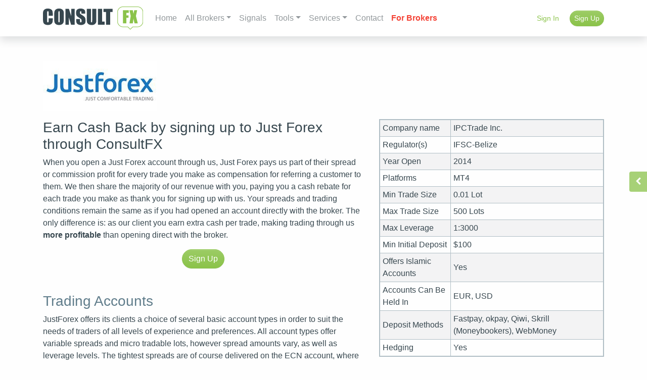

--- FILE ---
content_type: text/html; charset=UTF-8
request_url: https://www.consultfx.com/broker/just-forex/
body_size: 13175
content:

    <!DOCTYPE html>
<html lang="en-US" prefix="og: http://ogp.me/ns#">

    <head>

        <!-- Global site tag (gtag.js) - Google Analytics -->
        <script async src="https://www.googletagmanager.com/gtag/js?id=UA-138669050-1"></script>
        <script>
            window.dataLayer = window.dataLayer || [];
            function gtag(){dataLayer.push(arguments);}
            gtag('js', new Date());

            gtag('config', 'UA-138669050-1');
        </script>

        <!-- Yandex.Metrika counter -->
        <script type="text/javascript" >
            (function(m,e,t,r,i,k,a){m[i]=m[i]||function(){(m[i].a=m[i].a||[]).push(arguments)};
                m[i].l=1*new Date();k=e.createElement(t),a=e.getElementsByTagName(t)[0],k.async=1,k.src=r,a.parentNode.insertBefore(k,a)})
            (window, document, "script", "https://mc.yandex.ru/metrika/tag.js", "ym");

            ym(53388556, "init", {
                clickmap:true,
                trackLinks:true,
                accurateTrackBounce:true,
                webvisor:true
            });
        </script>
        <noscript><div><img src="https://mc.yandex.ru/watch/53388556" style="position:absolute; left:-9999px;" alt="" /></div></noscript>
        <!-- /Yandex.Metrika counter -->

        <meta charset="UTF-8">
        <meta name="viewport" content="width=device-width, initial-scale=1.0, shrink-to-fit=no">

        <link rel="apple-touch-icon" sizes="180x180" href="/apple-touch-icon.png">
        <link rel="icon" type="image/png" sizes="32x32" href="/favicon-32x32.png">
        <link rel="icon" type="image/png" sizes="16x16" href="/favicon-16x16.png">
        <link rel="manifest" href="/site.webmanifest">
        <link rel="mask-icon" href="/safari-pinned-tab.svg" color="#5bbad5">
        <meta name="apple-mobile-web-app-title" content="Consult FX">
        <meta name="application-name" content="Consult FX">
        <meta name="msapplication-TileColor" content="#ffffff">
        <meta name="theme-color" content="#8bc34a">

		<title>Just Forex - ConsultFX</title>
<meta name='robots' content='max-image-preview:large' />

<!-- This site is optimized with the Yoast SEO plugin v11.0 - https://yoast.com/wordpress/plugins/seo/ -->
<link rel="canonical" href="https://www.consultfx.com/broker/just-forex/" />
<meta property="og:locale" content="en_US" />
<meta property="og:type" content="article" />
<meta property="og:title" content="Just Forex - ConsultFX" />
<meta property="og:description" content="No limitations of forex trading" />
<meta property="og:url" content="https://www.consultfx.com/broker/just-forex/" />
<meta property="og:site_name" content="ConsultFX" />
<meta name="twitter:card" content="summary_large_image" />
<meta name="twitter:description" content="No limitations of forex trading" />
<meta name="twitter:title" content="Just Forex - ConsultFX" />
<script type='application/ld+json' class='yoast-schema-graph yoast-schema-graph--main'>{"@context":"https://schema.org","@graph":[{"@type":"WebSite","@id":"https://www.consultfx.com/#website","url":"https://www.consultfx.com/","name":"ConsultFX","publisher":{"@id":"https://www.consultfx.com/#organization"},"potentialAction":{"@type":"SearchAction","target":"https://www.consultfx.com/?s={search_term_string}","query-input":"required name=search_term_string"}},{"@type":"WebPage","@id":"https://www.consultfx.com/broker/just-forex/#webpage","url":"https://www.consultfx.com/broker/just-forex/","inLanguage":"en-US","name":"Just Forex - ConsultFX","isPartOf":{"@id":"https://www.consultfx.com/#website"},"datePublished":"2019-04-22T08:24:26+00:00","dateModified":"2019-09-11T06:40:59+00:00"}]}</script>
<!-- / Yoast SEO plugin. -->

<link rel='dns-prefetch' href='//s.w.org' />
<link rel="alternate" type="application/rss+xml" title="ConsultFX &raquo; Feed" href="https://www.consultfx.com/feed/" />
<script type="text/javascript">
window._wpemojiSettings = {"baseUrl":"https:\/\/s.w.org\/images\/core\/emoji\/14.0.0\/72x72\/","ext":".png","svgUrl":"https:\/\/s.w.org\/images\/core\/emoji\/14.0.0\/svg\/","svgExt":".svg","source":{"concatemoji":"https:\/\/www.consultfx.com\/wp-includes\/js\/wp-emoji-release.min.js?ver=6.0.11"}};
/*! This file is auto-generated */
!function(e,a,t){var n,r,o,i=a.createElement("canvas"),p=i.getContext&&i.getContext("2d");function s(e,t){var a=String.fromCharCode,e=(p.clearRect(0,0,i.width,i.height),p.fillText(a.apply(this,e),0,0),i.toDataURL());return p.clearRect(0,0,i.width,i.height),p.fillText(a.apply(this,t),0,0),e===i.toDataURL()}function c(e){var t=a.createElement("script");t.src=e,t.defer=t.type="text/javascript",a.getElementsByTagName("head")[0].appendChild(t)}for(o=Array("flag","emoji"),t.supports={everything:!0,everythingExceptFlag:!0},r=0;r<o.length;r++)t.supports[o[r]]=function(e){if(!p||!p.fillText)return!1;switch(p.textBaseline="top",p.font="600 32px Arial",e){case"flag":return s([127987,65039,8205,9895,65039],[127987,65039,8203,9895,65039])?!1:!s([55356,56826,55356,56819],[55356,56826,8203,55356,56819])&&!s([55356,57332,56128,56423,56128,56418,56128,56421,56128,56430,56128,56423,56128,56447],[55356,57332,8203,56128,56423,8203,56128,56418,8203,56128,56421,8203,56128,56430,8203,56128,56423,8203,56128,56447]);case"emoji":return!s([129777,127995,8205,129778,127999],[129777,127995,8203,129778,127999])}return!1}(o[r]),t.supports.everything=t.supports.everything&&t.supports[o[r]],"flag"!==o[r]&&(t.supports.everythingExceptFlag=t.supports.everythingExceptFlag&&t.supports[o[r]]);t.supports.everythingExceptFlag=t.supports.everythingExceptFlag&&!t.supports.flag,t.DOMReady=!1,t.readyCallback=function(){t.DOMReady=!0},t.supports.everything||(n=function(){t.readyCallback()},a.addEventListener?(a.addEventListener("DOMContentLoaded",n,!1),e.addEventListener("load",n,!1)):(e.attachEvent("onload",n),a.attachEvent("onreadystatechange",function(){"complete"===a.readyState&&t.readyCallback()})),(e=t.source||{}).concatemoji?c(e.concatemoji):e.wpemoji&&e.twemoji&&(c(e.twemoji),c(e.wpemoji)))}(window,document,window._wpemojiSettings);
</script>
<style type="text/css">
img.wp-smiley,
img.emoji {
	display: inline !important;
	border: none !important;
	box-shadow: none !important;
	height: 1em !important;
	width: 1em !important;
	margin: 0 0.07em !important;
	vertical-align: -0.1em !important;
	background: none !important;
	padding: 0 !important;
}
</style>
	<link rel='stylesheet' id='wp-block-library-css'  href='https://www.consultfx.com/wp-includes/css/dist/block-library/style.min.css?ver=6.0.11' type='text/css' media='all' />
<link rel='stylesheet' id='wc-block-style-css'  href='https://www.consultfx.com/wp-content/plugins/woocommerce/assets/css/blocks/style.css?ver=3.6.7' type='text/css' media='all' />
<style id='global-styles-inline-css' type='text/css'>
body{--wp--preset--color--black: #000000;--wp--preset--color--cyan-bluish-gray: #abb8c3;--wp--preset--color--white: #ffffff;--wp--preset--color--pale-pink: #f78da7;--wp--preset--color--vivid-red: #cf2e2e;--wp--preset--color--luminous-vivid-orange: #ff6900;--wp--preset--color--luminous-vivid-amber: #fcb900;--wp--preset--color--light-green-cyan: #7bdcb5;--wp--preset--color--vivid-green-cyan: #00d084;--wp--preset--color--pale-cyan-blue: #8ed1fc;--wp--preset--color--vivid-cyan-blue: #0693e3;--wp--preset--color--vivid-purple: #9b51e0;--wp--preset--gradient--vivid-cyan-blue-to-vivid-purple: linear-gradient(135deg,rgba(6,147,227,1) 0%,rgb(155,81,224) 100%);--wp--preset--gradient--light-green-cyan-to-vivid-green-cyan: linear-gradient(135deg,rgb(122,220,180) 0%,rgb(0,208,130) 100%);--wp--preset--gradient--luminous-vivid-amber-to-luminous-vivid-orange: linear-gradient(135deg,rgba(252,185,0,1) 0%,rgba(255,105,0,1) 100%);--wp--preset--gradient--luminous-vivid-orange-to-vivid-red: linear-gradient(135deg,rgba(255,105,0,1) 0%,rgb(207,46,46) 100%);--wp--preset--gradient--very-light-gray-to-cyan-bluish-gray: linear-gradient(135deg,rgb(238,238,238) 0%,rgb(169,184,195) 100%);--wp--preset--gradient--cool-to-warm-spectrum: linear-gradient(135deg,rgb(74,234,220) 0%,rgb(151,120,209) 20%,rgb(207,42,186) 40%,rgb(238,44,130) 60%,rgb(251,105,98) 80%,rgb(254,248,76) 100%);--wp--preset--gradient--blush-light-purple: linear-gradient(135deg,rgb(255,206,236) 0%,rgb(152,150,240) 100%);--wp--preset--gradient--blush-bordeaux: linear-gradient(135deg,rgb(254,205,165) 0%,rgb(254,45,45) 50%,rgb(107,0,62) 100%);--wp--preset--gradient--luminous-dusk: linear-gradient(135deg,rgb(255,203,112) 0%,rgb(199,81,192) 50%,rgb(65,88,208) 100%);--wp--preset--gradient--pale-ocean: linear-gradient(135deg,rgb(255,245,203) 0%,rgb(182,227,212) 50%,rgb(51,167,181) 100%);--wp--preset--gradient--electric-grass: linear-gradient(135deg,rgb(202,248,128) 0%,rgb(113,206,126) 100%);--wp--preset--gradient--midnight: linear-gradient(135deg,rgb(2,3,129) 0%,rgb(40,116,252) 100%);--wp--preset--duotone--dark-grayscale: url('#wp-duotone-dark-grayscale');--wp--preset--duotone--grayscale: url('#wp-duotone-grayscale');--wp--preset--duotone--purple-yellow: url('#wp-duotone-purple-yellow');--wp--preset--duotone--blue-red: url('#wp-duotone-blue-red');--wp--preset--duotone--midnight: url('#wp-duotone-midnight');--wp--preset--duotone--magenta-yellow: url('#wp-duotone-magenta-yellow');--wp--preset--duotone--purple-green: url('#wp-duotone-purple-green');--wp--preset--duotone--blue-orange: url('#wp-duotone-blue-orange');--wp--preset--font-size--small: 13px;--wp--preset--font-size--medium: 20px;--wp--preset--font-size--large: 36px;--wp--preset--font-size--x-large: 42px;}.has-black-color{color: var(--wp--preset--color--black) !important;}.has-cyan-bluish-gray-color{color: var(--wp--preset--color--cyan-bluish-gray) !important;}.has-white-color{color: var(--wp--preset--color--white) !important;}.has-pale-pink-color{color: var(--wp--preset--color--pale-pink) !important;}.has-vivid-red-color{color: var(--wp--preset--color--vivid-red) !important;}.has-luminous-vivid-orange-color{color: var(--wp--preset--color--luminous-vivid-orange) !important;}.has-luminous-vivid-amber-color{color: var(--wp--preset--color--luminous-vivid-amber) !important;}.has-light-green-cyan-color{color: var(--wp--preset--color--light-green-cyan) !important;}.has-vivid-green-cyan-color{color: var(--wp--preset--color--vivid-green-cyan) !important;}.has-pale-cyan-blue-color{color: var(--wp--preset--color--pale-cyan-blue) !important;}.has-vivid-cyan-blue-color{color: var(--wp--preset--color--vivid-cyan-blue) !important;}.has-vivid-purple-color{color: var(--wp--preset--color--vivid-purple) !important;}.has-black-background-color{background-color: var(--wp--preset--color--black) !important;}.has-cyan-bluish-gray-background-color{background-color: var(--wp--preset--color--cyan-bluish-gray) !important;}.has-white-background-color{background-color: var(--wp--preset--color--white) !important;}.has-pale-pink-background-color{background-color: var(--wp--preset--color--pale-pink) !important;}.has-vivid-red-background-color{background-color: var(--wp--preset--color--vivid-red) !important;}.has-luminous-vivid-orange-background-color{background-color: var(--wp--preset--color--luminous-vivid-orange) !important;}.has-luminous-vivid-amber-background-color{background-color: var(--wp--preset--color--luminous-vivid-amber) !important;}.has-light-green-cyan-background-color{background-color: var(--wp--preset--color--light-green-cyan) !important;}.has-vivid-green-cyan-background-color{background-color: var(--wp--preset--color--vivid-green-cyan) !important;}.has-pale-cyan-blue-background-color{background-color: var(--wp--preset--color--pale-cyan-blue) !important;}.has-vivid-cyan-blue-background-color{background-color: var(--wp--preset--color--vivid-cyan-blue) !important;}.has-vivid-purple-background-color{background-color: var(--wp--preset--color--vivid-purple) !important;}.has-black-border-color{border-color: var(--wp--preset--color--black) !important;}.has-cyan-bluish-gray-border-color{border-color: var(--wp--preset--color--cyan-bluish-gray) !important;}.has-white-border-color{border-color: var(--wp--preset--color--white) !important;}.has-pale-pink-border-color{border-color: var(--wp--preset--color--pale-pink) !important;}.has-vivid-red-border-color{border-color: var(--wp--preset--color--vivid-red) !important;}.has-luminous-vivid-orange-border-color{border-color: var(--wp--preset--color--luminous-vivid-orange) !important;}.has-luminous-vivid-amber-border-color{border-color: var(--wp--preset--color--luminous-vivid-amber) !important;}.has-light-green-cyan-border-color{border-color: var(--wp--preset--color--light-green-cyan) !important;}.has-vivid-green-cyan-border-color{border-color: var(--wp--preset--color--vivid-green-cyan) !important;}.has-pale-cyan-blue-border-color{border-color: var(--wp--preset--color--pale-cyan-blue) !important;}.has-vivid-cyan-blue-border-color{border-color: var(--wp--preset--color--vivid-cyan-blue) !important;}.has-vivid-purple-border-color{border-color: var(--wp--preset--color--vivid-purple) !important;}.has-vivid-cyan-blue-to-vivid-purple-gradient-background{background: var(--wp--preset--gradient--vivid-cyan-blue-to-vivid-purple) !important;}.has-light-green-cyan-to-vivid-green-cyan-gradient-background{background: var(--wp--preset--gradient--light-green-cyan-to-vivid-green-cyan) !important;}.has-luminous-vivid-amber-to-luminous-vivid-orange-gradient-background{background: var(--wp--preset--gradient--luminous-vivid-amber-to-luminous-vivid-orange) !important;}.has-luminous-vivid-orange-to-vivid-red-gradient-background{background: var(--wp--preset--gradient--luminous-vivid-orange-to-vivid-red) !important;}.has-very-light-gray-to-cyan-bluish-gray-gradient-background{background: var(--wp--preset--gradient--very-light-gray-to-cyan-bluish-gray) !important;}.has-cool-to-warm-spectrum-gradient-background{background: var(--wp--preset--gradient--cool-to-warm-spectrum) !important;}.has-blush-light-purple-gradient-background{background: var(--wp--preset--gradient--blush-light-purple) !important;}.has-blush-bordeaux-gradient-background{background: var(--wp--preset--gradient--blush-bordeaux) !important;}.has-luminous-dusk-gradient-background{background: var(--wp--preset--gradient--luminous-dusk) !important;}.has-pale-ocean-gradient-background{background: var(--wp--preset--gradient--pale-ocean) !important;}.has-electric-grass-gradient-background{background: var(--wp--preset--gradient--electric-grass) !important;}.has-midnight-gradient-background{background: var(--wp--preset--gradient--midnight) !important;}.has-small-font-size{font-size: var(--wp--preset--font-size--small) !important;}.has-medium-font-size{font-size: var(--wp--preset--font-size--medium) !important;}.has-large-font-size{font-size: var(--wp--preset--font-size--large) !important;}.has-x-large-font-size{font-size: var(--wp--preset--font-size--x-large) !important;}
</style>
<link rel='stylesheet' id='bodhi-svgs-attachment-css'  href='https://www.consultfx.com/wp-content/plugins/svg-support/css/svgs-attachment.css?ver=6.0.11' type='text/css' media='all' />
<style id='woocommerce-inline-inline-css' type='text/css'>
.woocommerce form .form-row .required { visibility: visible; }
</style>
<link rel='stylesheet' id='spu-public-css-css'  href='https://www.consultfx.com/wp-content/plugins/popups/public/assets/css/public.css?ver=1.9.3.6' type='text/css' media='all' />
<link rel='stylesheet' id='00_ConsultFX.css-css'  href='https://www.consultfx.com/wp-content/themes/cfx/assets/css/00_ConsultFX.css?ver=1.0.0.1768519282.585' type='text/css' media='all' />
<link rel='stylesheet' id='00_font-awesome.css-css'  href='https://www.consultfx.com/wp-content/themes/cfx/assets/css/00_font-awesome.css?ver=1.0.0.1768519282.585' type='text/css' media='all' />
<link rel='stylesheet' id='01_Social-Icons.css-css'  href='https://www.consultfx.com/wp-content/themes/cfx/assets/css/01_Social-Icons.css?ver=1.0.0.1768519282.585' type='text/css' media='all' />
<link rel='stylesheet' id='02_styles.css-css'  href='https://www.consultfx.com/wp-content/themes/cfx/assets/css/02_styles.css?ver=1.0.0.1768519282.585' type='text/css' media='all' />
<link rel='stylesheet' id='03_aos.css-css'  href='https://www.consultfx.com/wp-content/themes/cfx/assets/css/03_aos.css?ver=1.0.0.1768519282.585' type='text/css' media='all' />
<link rel='stylesheet' id='04_animate.min.css-css'  href='https://www.consultfx.com/wp-content/themes/cfx/assets/css/04_animate.min.css?ver=1.0.0.1768519282.585' type='text/css' media='all' />
<link rel='stylesheet' id='04_sections.css-css'  href='https://www.consultfx.com/wp-content/themes/cfx/assets/css/04_sections.css?ver=1.0.0.1768519282.585' type='text/css' media='all' />
<link rel='stylesheet' id='05_contactus.css-css'  href='https://www.consultfx.com/wp-content/themes/cfx/assets/css/05_contactus.css?ver=1.0.0.1768519282.585' type='text/css' media='all' />
<link rel='stylesheet' id='06_features-widget.css-css'  href='https://www.consultfx.com/wp-content/themes/cfx/assets/css/06_features-widget.css?ver=1.0.0.1768519282.585' type='text/css' media='all' />
<link rel='stylesheet' id='07_support-widget.css-css'  href='https://www.consultfx.com/wp-content/themes/cfx/assets/css/07_support-widget.css?ver=1.0.0.1768519282.585' type='text/css' media='all' />
<link rel='stylesheet' id='999_scrollbars.css-css'  href='https://www.consultfx.com/wp-content/themes/cfx/assets/css/999_scrollbars.css?ver=1.0.0.1768519282.585' type='text/css' media='all' />
<link rel='stylesheet' id='cfx-woocommerce-style-css'  href='https://www.consultfx.com/wp-content/themes/cfx/woocommerce.css?ver=6.0.11' type='text/css' media='all' />
<style id='cfx-woocommerce-style-inline-css' type='text/css'>
@font-face {
			font-family: "star";
			src: url("https://www.consultfx.com/wp-content/plugins/woocommerce/assets/fonts/star.eot");
			src: url("https://www.consultfx.com/wp-content/plugins/woocommerce/assets/fonts/star.eot?#iefix") format("embedded-opentype"),
				url("https://www.consultfx.com/wp-content/plugins/woocommerce/assets/fonts/star.woff") format("woff"),
				url("https://www.consultfx.com/wp-content/plugins/woocommerce/assets/fonts/star.ttf") format("truetype"),
				url("https://www.consultfx.com/wp-content/plugins/woocommerce/assets/fonts/star.svg#star") format("svg");
			font-weight: normal;
			font-style: normal;
		}
</style>
<link rel='stylesheet' id='fancybox-css'  href='https://www.consultfx.com/wp-content/plugins/easy-fancybox/css/jquery.fancybox.min.css?ver=1.3.24' type='text/css' media='screen' />
<link rel='stylesheet' id='wpglobus-css'  href='https://www.consultfx.com/wp-content/plugins/wpglobus/includes/css/wpglobus.css?ver=2.1.13' type='text/css' media='all' />
<script type='text/javascript' src='https://www.consultfx.com/wp-includes/js/jquery/jquery.min.js?ver=3.6.0' id='jquery-core-js'></script>
<script type='text/javascript' src='https://www.consultfx.com/wp-includes/js/jquery/jquery-migrate.min.js?ver=3.3.2' id='jquery-migrate-js'></script>
<script type='text/javascript' id='Chart.bundle.min.js-js-extra'>
/* <![CDATA[ */
var resources = {"label_average":"Average","label_growth":"Growth","label_withdrawals":"Withdrawals","label_deposits":"Deposits","label_balance":"Balance","label_equity":"Equity","message_sent":"Message sent","captcha_error":"Wrong reCaptcha value","invalid_key":"Invalid key","invalid_email":"Invalid email","invalid_username":"Invalid username","incorrect_password":"Incorrect password"};
/* ]]> */
</script>
<script type='text/javascript' src='https://www.consultfx.com/wp-content/themes/cfx/assets/js/Chart.bundle.min.js?ver=1.0.0.1768519282.585' id='Chart.bundle.min.js-js'></script>
<script type='text/javascript' id='utils-js-extra'>
/* <![CDATA[ */
var userSettings = {"url":"\/","uid":"0","time":"1768519282","secure":"1"};
/* ]]> */
</script>
<script type='text/javascript' src='https://www.consultfx.com/wp-includes/js/utils.min.js?ver=6.0.11' id='utils-js'></script>
<link rel="https://api.w.org/" href="https://www.consultfx.com/wp-json/" /><link rel="alternate" type="application/json" href="https://www.consultfx.com/wp-json/wp/v2/broker/353" /><link rel="EditURI" type="application/rsd+xml" title="RSD" href="https://www.consultfx.com/xmlrpc.php?rsd" />
<link rel="wlwmanifest" type="application/wlwmanifest+xml" href="https://www.consultfx.com/wp-includes/wlwmanifest.xml" /> 
<meta name="generator" content="WordPress 6.0.11" />
<meta name="generator" content="WooCommerce 3.6.7" />
<link rel='shortlink' href='https://www.consultfx.com/?p=353' />
<link rel="alternate" type="application/json+oembed" href="https://www.consultfx.com/wp-json/oembed/1.0/embed?url=https%3A%2F%2Fwww.consultfx.com%2Fbroker%2Fjust-forex%2F" />
<link rel="alternate" type="text/xml+oembed" href="https://www.consultfx.com/wp-json/oembed/1.0/embed?url=https%3A%2F%2Fwww.consultfx.com%2Fbroker%2Fjust-forex%2F&#038;format=xml" />
<meta name="referrer" content="always"/>	<noscript><style>.woocommerce-product-gallery{ opacity: 1 !important; }</style></noscript>
				<style type="text/css" media="screen">
				.wpglobus_flag_en{background-image:url(https://www.consultfx.com/wp-content/plugins/wpglobus/flags/us.png)}
			</style>
			<link rel="alternate" hreflang="en-US" href="https://www.consultfx.com/broker/just-forex/" />
        <script src='https://www.google.com/recaptcha/api.js'></script>
    </head>

    <!--<body --><!-- style="font-family: 'Barlow Condensed', sans-serif;">-->
<body class="broker-template-default single single-broker postid-353 single-format-standard woocommerce-no-js woocommerce-active">

    <div id="noscroll-overlay"></div>

    <nav class="navbar navbar-light navbar-expand-xl sticky-top px-3 px-md-5"
         style="background-color: #fff;box-shadow: 0 .5rem 1rem rgba(38, 50, 56, .15);">
        <div class="container"><a class="navbar-brand" href="https://www.consultfx.com"><img
                        src="https://www.consultfx.com/wp-content/themes/cfx/assets/img/logo_gray_text.svg"></a>
            <button class="navbar-toggler" data-toggle="collapse" data-target="#navcol-1"><span class="sr-only">Toggle navigation</span><span
                        class="navbar-toggler-icon"></span></button>
            <div class="collapse navbar-collapse" id="navcol-1">

                <ul class="nav navbar-nav">
					
					                        <li class="nav-item ">
							                                <a class="nav-link"
                                   href="https://www.consultfx.com/">Home</a>
							                        </li>
					                        <li class="nav-item dropdown">
							                                <a class="nav-link dropdown-toggle" data-toggle="dropdown" href="#" role="button"
                                   aria-haspopup="true"
                                   aria-expanded="false">All Brokers</a>
                                <div class="dropdown-menu animate slideIn">
									                                        <a class="dropdown-item"
                                           href="/broker/fxpro/">FxPro</a>
									                                        <a class="dropdown-item"
                                           href="/broker/forex4you/">Forex4you</a>
									                                        <a class="dropdown-item"
                                           href="/broker/fx-primus/">FX Primus</a>
									                                        <a class="dropdown-item"
                                           href="/broker/just-forex/">Just Forex</a>
									                                        <a class="dropdown-item"
                                           href="/broker/ic-markets/">IC Markets</a>
									                                        <a class="dropdown-item"
                                           href="/broker/everfx/">EverFX</a>
									                                        <a class="dropdown-item"
                                           href="/broker/instaforex/">InstaForex</a>
									                                </div>
							                        </li>
					                        <li class="nav-item ">
							                                <a class="nav-link"
                                   href="https://www.consultfx.com/signals/">Signals</a>
							                        </li>
					                        <li class="nav-item dropdown">
							                                <a class="nav-link dropdown-toggle" data-toggle="dropdown" href="#" role="button"
                                   aria-haspopup="true"
                                   aria-expanded="false">Tools</a>
                                <div class="dropdown-menu animate slideIn">
									                                        <a class="dropdown-item"
                                           href="https://www.consultfx.com/tools/daily-analytics/">Daily Analytics</a>
									                                        <a class="dropdown-item"
                                           href="https://www.consultfx.com/tools/cryptocurrencies/">Cryptocurrencies</a>
									                                        <a class="dropdown-item"
                                           href="https://www.consultfx.com/tools/economic-calendar/">Economic Calendar</a>
									                                        <a class="dropdown-item"
                                           href="https://www.consultfx.com/tools/market-overview/">Market Overview</a>
									                                        <a class="dropdown-item"
                                           href="https://www.consultfx.com/tools/real-time-chart/">Real Time Chart</a>
									                                </div>
							                        </li>
					                        <li class="nav-item dropdown">
							                                <a class="nav-link dropdown-toggle" data-toggle="dropdown" href="#" role="button"
                                   aria-haspopup="true"
                                   aria-expanded="false">Services</a>
                                <div class="dropdown-menu animate slideIn">
									                                        <a class="dropdown-item"
                                           href="https://www.consultfx.com/services/indicators/">Indicators</a>
									                                        <a class="dropdown-item"
                                           href="https://www.consultfx.com/services/expert-advisors/">Expert Advisors</a>
									                                        <a class="dropdown-item"
                                           href="https://www.consultfx.com/services/ea-optimization/">EA optimization</a>
									                                        <a class="dropdown-item"
                                           href="https://www.consultfx.com/services/desktop-software/">Desktop software</a>
									                                        <a class="dropdown-item"
                                           href="https://www.consultfx.com/services/websites/">Websites</a>
									                                        <a class="dropdown-item"
                                           href="https://www.consultfx.com/services/mobile-apps/">Mobile apps</a>
									                                </div>
							                        </li>
					                        <li class="nav-item ">
							                                <a class="nav-link"
                                   href="https://www.consultfx.com/contact/">Contact</a>
							                        </li>
					                        <li class="nav-item ">
							                                <a class="nav-link"
                                   href="https://www.consultfx.com/services/services-for-brokers/"><span class="text-danger font-weight-bold">For Brokers</span></a>
							                        </li>
					
					
                </ul>

                <p class="navbar-text ml-auto mb-0">
					                         <a href="https://www.consultfx.com/wp-login.php?redirect_to=https%3A%2F%2Fwww.consultfx.com%2Fbroker%2Fjust-forex%2F" class="btn btn-sm btn-link text-primary rounded-pill">Sign In</a>
                         <a href="https://www.consultfx.com/wp-login.php?action=register" class="btn btn-sm btn-primary text-white ml-2 rounded-pill">Sign Up</a>
										                </p>
            </div>
    </nav>

<div class="section py-3 py-md-5 px-3 px-md-5">
    <div class="container">
        <div class="row mb-3">
            <div class="col-md-4">
                <img class="img-fluid" src="/wp-content/uploads/2019/03/justforex.jpg">
            </div>
            <div class="col-md-8 d-flex flex-column justify-content-center">
<!--				--><!--				--><!--				-->            </div>
        </div>

        <div class="row">
            <div class="col-lg-7 order-1 order-lg-0">
				<!-- wp:heading {"level":3} -->
<h3><strong>Earn Cash Back by signing up to Just Forex through ConsultFX</strong></h3>
<!-- /wp:heading -->

<!-- wp:paragraph -->
<p>When you open a Just Forex account through us, Just Forex  pays us part of their spread or commission profit for every trade you make as compensation for referring a customer to them. We then share the majority of our revenue with you, paying you a cash rebate for each trade you make as thank you for signing up with us. Your spreads and trading conditions remain the same as if you had opened an account directly with the broker. The only difference is: as our client you earn extra cash per trade, making trading through us <strong>more profitable</strong>  than opening direct with the broker.</p>
<!-- /wp:paragraph -->

<!-- wp:html -->
<p class="mb-5 text-center">
    <a target="_blank" href="https://justforex.com/backoffice/trader/accounts/new?ref=130689" class="btn btn-primary rounded-pill" rel="noopener noreferrer">Sign Up</a>
</p>
<!-- /wp:html -->

<!-- wp:heading {"level":3,"className":"text-secondary"} -->
<h3 class="text-secondary"><strong>Trading Accounts</strong></h3>
<!-- /wp:heading -->

<!-- wp:paragraph -->
<p>JustForex offers its clients a choice of several basic account types in order to suit the needs of traders of all levels of experience and preferences. All account types offer variable spreads and micro tradable lots, however spread amounts vary, as well as leverage levels. The tightest spreads are of course delivered on the ECN account, where a commission applies, while the other two account types are commission-free.</p>
<!-- /wp:paragraph -->

<!-- wp:paragraph -->
<p>In 2017 the broker also launched a Cent account with leverage up to 1:2000 and average spread of 2 pips.</p>
<!-- /wp:paragraph -->

<!-- wp:paragraph -->
<p>In addition, swap-free (Islamic) services are available for all account types upon request from clients who are not willing to earn interest for religious reasons. There are some restrictions on the opening of the Islamic accounts with this broker: only traders living in a country, where the official religion is the Islam, may transfer their accounts into the swap-free group.</p>
<!-- /wp:paragraph -->

<!-- wp:paragraph -->
<p>Furthermore, unlike most brokers, who offer demo accounts for a certain period of time, JustForex provides free practice accounts with no time limits.</p>
<!-- /wp:paragraph -->

<!-- wp:heading {"level":3,"className":"text-secondary"} -->
<h3 class="text-secondary"><strong>The Company. Security of Funds</strong></h3>
<!-- /wp:heading -->

<!-- wp:paragraph -->
<p>JustForex is an offshore broker that is offering trade in a wide range of currency pairs and precious metals on the renown MetaTrader 4. This is a brand of IPCTrade Inc, which operates on the basis of international brokerage license, issued by the International Financial Services Commission of Belize (IFSC).</p>
<!-- /wp:paragraph -->

<!-- wp:paragraph -->
<p>IFSC has very liberal control over forex brokers. It requires brokers to hold at least $100,000 net tangible assets, to keep client funds in segregated accounts, and report to the ISFC on a monthly basis. Unlike with the FCA and other EU regulators, regulated companies are not required to detail individual transactions, nor are connected to any compensation schemes.<br>
To put it simply, when considering operating with Belize-regulated brokerages, traders should take into account that they will be receiving very limited regulatory protection and oversight.</p>
<!-- /wp:paragraph -->

<!-- wp:paragraph -->
<p>We have to point out that despite the above said, JustForex currently is one of the most popular brokers in Asia and is one of the few brokers that offers Negative Balance Protection. This means that when negative balance takes place due to market volatility, it will be set to zero.</p>
<!-- /wp:paragraph -->

<!-- wp:heading {"level":1} -->
<h1><strong>Trading Conditions</strong></h1>
<!-- /wp:heading -->

<!-- wp:heading {"level":3,"className":"text-secondary"} -->
<h3 class="text-secondary"><strong>Minimum Initial Deposit</strong></h3>
<!-- /wp:heading -->

<!-- wp:paragraph -->
<p>There is no minimum deposit on any account with Just Forex. Yet, in order to place an order, one has to deposit at least $0.5 for Classic accounts or $2 for the other two. These are symbolically low amounts, as most brokers require at least $100 – $300 from traders as a start. In comparison, another offshore broker, ForexBrokerInc, requires $100 from its clients as a minimum for all account types.</p>
<!-- /wp:paragraph -->

<!-- wp:heading {"level":3,"className":"text-secondary"} -->
<h3 class="text-secondary"><strong>Average Spreads & Commissions</strong></h3>
<!-- /wp:heading -->

<!-- wp:paragraph -->
<p>Just Forex offers floating spreads, which vary by account type: the ones on the Standard account type are averaged 1.3 pips for the EUR/USD pair, which is average; and the ECN spreads are pretty tight, averaged 0.4 + $2.5 for 1 lot, which means that trading costs on ECN account are around 0.9 pips, which is a pretty good deal, especially taking into account that ECN account is accessible for just $2.</p>
<!-- /wp:paragraph -->

<!-- wp:paragraph -->
<p>In comparison, FX Choice, another Belize-registered broker, offers average variable spreads of 1.2 pips fo on its commission-free accounts and ECN spreads averaged 0.5 pips for the EUR/USD pair, involving a commission of $3,50 per lot per side. For further information, you may check out and compare real-time spreads of 15 leading brokers here.</p>
<!-- /wp:paragraph -->

<!-- wp:heading {"level":3,"className":"text-secondary"} -->
<h3 class="text-secondary"><strong>Maximum Leverage</strong></h3>
<!-- /wp:heading -->

<!-- wp:paragraph -->
<p>The maximum leverage rates at JustForex  are one of the highest in the forex industry, reaching 1:3000. In comparison, SVG-based OctaFX and ForexBrokerInc both offer leverage up to 1:500. More forex brokers offering leverage equal to or exceeding 1:500 can be viewed here.</p>
<!-- /wp:paragraph -->

<!-- wp:paragraph -->
<p>Traders, however, should be aware of the risks associated with trading on margin – higher leverage levels may lead to losses, even exceeding initial investments. That is why many jurisdictions set limitations on leverage, which are considerably lower, for instance 1:50 in USA and Turkey.</p>
<!-- /wp:paragraph -->

<!-- wp:heading {"level":3,"className":"text-secondary"} -->
<h3 class="text-secondary"><strong>Trading Platform</strong></h3>
<!-- /wp:heading -->

<!-- wp:paragraph -->
<p>JustForex offers its services on the most popular platform among traders – MetaTrader 4. The MT4 is available as desktop version, mobile apps a web-based version.</p>
<!-- /wp:paragraph -->

<!-- wp:paragraph -->
<p>This professional, fully-featured software provides traders with everything they need: fast order execution, a variety of technical indicators, linear instruments advanced charting package and the ability to develop and to use Expert Advisors (EA). There are many different time frames to choose from and you can place a trade with a single click or within a chart.</p>
<!-- /wp:paragraph -->

<!-- wp:paragraph -->
<p>In 2016 the broker introduced trading forecasts, recommendations and analytics from Trading Central, available to clients who have made at least one deposit into their accounts. Those traders who have an account balance exceeding $100, are also entitled to access to the TC.Technical Analysis indicator from Trading Central. The trading recommendations and the analysis will appear directly in the dynamic graph window, where users can select the timeframe on their MT4.</p>
<!-- /wp:paragraph -->

<!-- wp:paragraph -->
<p>What is more, JustForex provides Trading Signals via MQL5. All you have to do is create an MQL5 account, choose a successful signals provider and copy his or her orders.</p>
<!-- /wp:paragraph -->

<!-- wp:heading {"level":3,"className":"text-secondary"} -->
<h3 class="text-secondary"><strong>Bonuses</strong></h3>
<!-- /wp:heading -->

<!-- wp:paragraph -->
<p>Currently JustForex offers welcome on-deposit bonuses of 100% (up to $20 000) for deposits over $100.</p>
<!-- /wp:paragraph -->

<!-- wp:heading {"level":3,"className":"text-secondary"} -->
<h3 class="text-secondary"><strong>Methods of Payment</strong></h3>
<!-- /wp:heading -->

<!-- wp:paragraph -->
<p>Clients of JustForex  are offered a variety of payment modes to choose from: credit cards, bank wire transfers, and the following e-wallets: Skrill, Neteller, WebMoney, QIWI, Perfect Money, China UnionPay, ePayments, DixiPay, OK PAY, Yandex, Bitcoin and others.</p>
<!-- /wp:paragraph -->

<!-- wp:paragraph -->
<p>JustForex Prepaid card (or ePayments Prepaid MasterCard®) is also an option – a universal payment solution, which considerably simplifies the payments settlement between JustForex and its clients.</p>
<!-- /wp:paragraph -->

<!-- wp:heading {"level":3,"className":"text-secondary"} -->
<h3 class="text-secondary"><strong>Conclusion</strong></h3>
<!-- /wp:heading -->

<!-- wp:paragraph -->
<p>JustForex is a reputable offshore broker, offering competitive conditions for trading in a wide range of currency pairs and precious metals on the MT4 platform. ECN environment is accessible with very low deposit and the broker promises to zero out clients`negative balances.</p>
<!-- /wp:paragraph -->            </div>
            <div class="col-lg-5 order-0 order-lg-1">
                <div class="table-bordered mb-3">
                    <table class="table table-sm table-bordered table-striped table-hover mb-0">
                        <tbody>
                        <tr>
                            <td class="align-middle text-nowrap">Company name</td>
                            <td class="align-middle">IPCTrade Inc.</td>
                        </tr>
                        <tr>
                            <td class="align-middle">Regulator(s)</td>
                            <td class="align-middle">IFSC-Belize</td>
                        </tr>
                        <tr>
                            <td class="align-middle">Year Open</td>
                            <td class="align-middle">2014</td>
                        </tr>
                        <tr>
                            <td class="align-middle">Platforms</td>
                            <td class="align-middle">MT4</td>
                        </tr>
                        <tr>
                            <td class="align-middle">Min Trade Size</td>
                            <td class="align-middle">0.01 Lot</td>
                        </tr>
                        <tr>
                            <td class="align-middle">Max Trade Size</td>
                            <td class="align-middle">500 Lots</td>
                        </tr>
                        <tr>
                            <td class="align-middle">Max Leverage</td>
                            <td class="align-middle">1:3000</td>
                        </tr>
                        <tr>
                            <td class="align-middle">Min Initial Deposit</td>
                            <td class="align-middle">$100</td>
                        </tr>
                        <tr>
                            <td class="align-middle">Offers Islamic Accounts</td>
                            <td class="align-middle">Yes</td>
                        </tr>
                        <tr>
                            <td class="align-middle">Accounts Can Be Held In</td>
                            <td class="align-middle">EUR, USD</td>
                        </tr>
                        <tr>
                            <td class="align-middle">Deposit Methods</td>
                            <td class="align-middle">Fastpay, okpay, Qiwi, Skrill (Moneybookers), WebMoney</td>
                        </tr>
                        <tr>
                            <td class="align-middle">Hedging</td>
                            <td class="align-middle">Yes</td>
                        </tr>
                        </tbody>
                    </table>
                </div>
            </div>
        </div>
    </div>
</div>
	
	

<div id="sidebar-show" data-toggle="sidebar-show">
    <i class="fa fa-chevron-left"></i>
</div>
<div id="sidebar" class="translation-block">
    <div class="mb-3">
		<form id="search-form" method="get" action="/" class="mb-3">
	<div class="input-group mb-0">
		<input name="s" class="form-control form-control-sm" type="text" style="border-radius: 50rem 0 0 50rem;">
		<div class="input-group-append">
			<input style="border-radius: 0 50rem 50rem 0;" type="submit" class="btn btn-sm btn-primary" value="Search">
		</div>
	</div>
</form>    </div>
    <div id="sidebar-content" style="overflow-y: auto;">
		
		<section id="recent-posts-2" class="widget widget_recent_entries">
		<h2 class="widget-title">Recent Posts</h2>
		<ul>
											<li>
					<a href="https://www.consultfx.com/forecast/wti-442/">WTI</a>
									</li>
											<li>
					<a href="https://www.consultfx.com/forecast/brent-440/">Brent</a>
									</li>
											<li>
					<a href="https://www.consultfx.com/forecast/gbp-cad-458/">GBP/CAD</a>
									</li>
											<li>
					<a href="https://www.consultfx.com/forecast/aud-usd-465/">AUD/USD</a>
									</li>
											<li>
					<a href="https://www.consultfx.com/forecast/gold-457/">Gold</a>
									</li>
					</ul>

		</section><section id="archives-2" class="widget widget_archive"><h2 class="widget-title">Archives</h2>
			<ul>
					<li><a href='https://www.consultfx.com/2019/02/'>February 2019</a></li>
	<li><a href='https://www.consultfx.com/2019/01/'>January 2019</a></li>
	<li><a href='https://www.consultfx.com/2018/12/'>December 2018</a></li>
	<li><a href='https://www.consultfx.com/2018/11/'>November 2018</a></li>
	<li><a href='https://www.consultfx.com/2018/10/'>October 2018</a></li>
	<li><a href='https://www.consultfx.com/2018/09/'>September 2018</a></li>
	<li><a href='https://www.consultfx.com/2018/08/'>August 2018</a></li>
	<li><a href='https://www.consultfx.com/2018/07/'>July 2018</a></li>
	<li><a href='https://www.consultfx.com/2018/06/'>June 2018</a></li>
	<li><a href='https://www.consultfx.com/2018/04/'>April 2018</a></li>
	<li><a href='https://www.consultfx.com/2018/03/'>March 2018</a></li>
	<li><a href='https://www.consultfx.com/2018/01/'>January 2018</a></li>
	<li><a href='https://www.consultfx.com/2017/12/'>December 2017</a></li>
	<li><a href='https://www.consultfx.com/2017/11/'>November 2017</a></li>
	<li><a href='https://www.consultfx.com/2017/10/'>October 2017</a></li>
			</ul>

			</section><section id="categories-2" class="widget widget_categories"><h2 class="widget-title">Categories</h2><form action="https://www.consultfx.com" method="get"><label class="screen-reader-text" for="cat">Categories</label><select  name='cat' id='cat' class='postform' >
	<option value='-1'>Select Category</option>
	<option class="level-0" value="42">AUD/USD&nbsp;&nbsp;(464)</option>
	<option class="level-0" value="37">Brent&nbsp;&nbsp;(445)</option>
	<option class="level-0" value="18">Central Bank&nbsp;&nbsp;(3,802)</option>
	<option class="level-0" value="35">Currency&nbsp;&nbsp;(2,775)</option>
	<option class="level-0" value="28">Daily&nbsp;&nbsp;(4,095)</option>
	<option class="level-0" value="39">EUR/USD&nbsp;&nbsp;(471)</option>
	<option class="level-0" value="21">Forex Education&nbsp;&nbsp;(755)</option>
	<option class="level-0" value="16">Forex News&nbsp;&nbsp;(10,347)</option>
	<option class="level-0" value="19">Forex Orders&nbsp;&nbsp;(1,011)</option>
	<option class="level-0" value="20">Forex Technical Analysis&nbsp;&nbsp;(5,295)</option>
	<option class="level-0" value="45">GBP/CAD&nbsp;&nbsp;(466)</option>
	<option class="level-0" value="40">GBP/USD&nbsp;&nbsp;(463)</option>
	<option class="level-0" value="44">Gold&nbsp;&nbsp;(459)</option>
	<option class="level-0" value="34">Metals&nbsp;&nbsp;(458)</option>
	<option class="level-0" value="30">Monthly&nbsp;&nbsp;(11)</option>
	<option class="level-0" value="43">NZD/USD&nbsp;&nbsp;(450)</option>
	<option class="level-0" value="36">Oil&nbsp;&nbsp;(884)</option>
	<option class="level-0" value="1">Uncategorized&nbsp;&nbsp;(1)</option>
	<option class="level-0" value="41">USD/JPY&nbsp;&nbsp;(466)</option>
	<option class="level-0" value="38">WTI&nbsp;&nbsp;(441)</option>
</select>
</form>
<script type="text/javascript">
/* <![CDATA[ */
(function() {
	var dropdown = document.getElementById( "cat" );
	function onCatChange() {
		if ( dropdown.options[ dropdown.selectedIndex ].value > 0 ) {
			dropdown.parentNode.submit();
		}
	}
	dropdown.onchange = onCatChange;
})();
/* ]]> */
</script>

			</section>    </div>
    <div id="sidebar-close">
        <button  data-toggle="sidebar-close" class="btn btn-sm btn-danger rounded-pill">Close</button>
    </div>
</div>
<div class="section py-3 py-md-5 px-3 px-md-5 footer">
    <div class="container section-content">

        <div class="d-flex flex-column flex-md-row align-items-center align-items-md-start justify-content-center justify-content-md-between mb-3">
            <div class="d-flex flex-column text-center text-md-left text-nowrap mr-0 mr-md-5 mb-3 mb-md-0">
                <h5><strong>Menu</strong></h5>

                <ul class="list-unstyled mb-0">
					                        <li><a href="https://www.consultfx.com/">Home</a></li>
					                        <li><a href="https://www.consultfx.com/brokers/all-brokers/">All Brokers</a></li>
					                        <li><a href="https://www.consultfx.com/contact/">Contact</a></li>
					                </ul>
            </div>

            <!--            <p class="text-center mb-3 mb-md-0">-->
            <!--                -->            <!--            </p>-->

            <p class="small text-justify mb-3" style="font-size: 0.7rem;">
				High Risk Warning: Forex, Futures, and Options trading has large potential rewards, but also large potential risks. The high degree of leverage can work against you as well as for you. You must be aware of the risks of investing in forex, futures, and options and be willing to accept them in order to trade in these markets. Forex trading involves substantial risk of loss and is not suitable for all investors. Please do not trade with borrowed money or money you cannot afford to lose. This website is neither a solicitation nor an offer to Buy or Sell currencies, futures, or options. No representation is being made that any account will or is likely to achieve profits or losses similar to those discussed on this website. Any opinions, news, research, analysis, prices, or other information contained on this website is provided as general market commentary and does not constitute investment advice. Website owners and affiliates will not accept liability for any loss or damage, including without limitation to, any loss of profit, which may arise directly or indirectly from the use of or reliance on such information. Please remember that the past performance of any trading system or methodology is not necessarily indicative of future results.            </p>

            <div class="d-flex flex-column text-center text-md-right ml-0 ml-md-5 mb-0 text-nowrap">
                <h5><strong>Contact Info</strong></h5>
                <p class="mb-0">Business hours:</p>
                <p class="mb-0">Mon - Sun: 24/7</p>
                <p class="mb-0">E-mail:</p>
                <p class="mb-0">info@consultfx.com</p>
            </div>
        </div>

        <div class="d-flex flex-row align-content-center justify-content-center mb-3">
			
			
			
							                    <a href="https://www.facebook.com/ConsultfxGlobal/" target="_blank"><img
                                src="https://www.consultfx.com/wp-content/themes/cfx/assets/img/s_fb.svg"
                                class="d-inline-block mr-2 soc-icon"
                                width="32"></a>
											                    <a href="https://twitter.com/Consult_fx" target="_blank"><img
                                src="https://www.consultfx.com/wp-content/themes/cfx/assets/img/s_tw.svg"
                                class="d-inline-block  soc-icon"
                                width="32"></a>
							
        </div>

        <p class="text-center mb-0">
			Copyright ©2025 ConsultFX. All Rights Reserved        </p>

    </div>
</div>

	<script type="text/javascript">
		var c = document.body.className;
		c = c.replace(/woocommerce-no-js/, 'woocommerce-js');
		document.body.className = c;
	</script>
	<script type='text/javascript' src='https://www.consultfx.com/wp-content/plugins/woocommerce/assets/js/jquery-blockui/jquery.blockUI.min.js?ver=2.70' id='jquery-blockui-js'></script>
<script type='text/javascript' id='wc-add-to-cart-js-extra'>
/* <![CDATA[ */
var wc_add_to_cart_params = {"ajax_url":"\/wp-admin\/admin-ajax.php","wc_ajax_url":"\/?wc-ajax=%%endpoint%%","i18n_view_cart":"View cart","cart_url":"https:\/\/www.consultfx.com\/cart\/","is_cart":"","cart_redirect_after_add":"yes"};
/* ]]> */
</script>
<script type='text/javascript' src='https://www.consultfx.com/wp-content/plugins/woocommerce/assets/js/frontend/add-to-cart.min.js?ver=3.6.7' id='wc-add-to-cart-js'></script>
<script type='text/javascript' src='https://www.consultfx.com/wp-content/plugins/woocommerce/assets/js/js-cookie/js.cookie.min.js?ver=2.1.4' id='js-cookie-js'></script>
<script type='text/javascript' id='woocommerce-js-extra'>
/* <![CDATA[ */
var woocommerce_params = {"ajax_url":"\/wp-admin\/admin-ajax.php","wc_ajax_url":"\/?wc-ajax=%%endpoint%%"};
/* ]]> */
</script>
<script type='text/javascript' src='https://www.consultfx.com/wp-content/plugins/woocommerce/assets/js/frontend/woocommerce.min.js?ver=3.6.7' id='woocommerce-js'></script>
<script type='text/javascript' id='wc-cart-fragments-js-extra'>
/* <![CDATA[ */
var wc_cart_fragments_params = {"ajax_url":"\/wp-admin\/admin-ajax.php","wc_ajax_url":"\/?wc-ajax=%%endpoint%%","cart_hash_key":"wc_cart_hash_c6f0acd23dfd92d9e5f0c82d6112aeef","fragment_name":"wc_fragments_c6f0acd23dfd92d9e5f0c82d6112aeef","request_timeout":"5000"};
/* ]]> */
</script>
<script type='text/javascript' src='https://www.consultfx.com/wp-content/plugins/woocommerce/assets/js/frontend/cart-fragments.min.js?ver=3.6.7' id='wc-cart-fragments-js'></script>
<script type='text/javascript' id='spu-public-js-extra'>
/* <![CDATA[ */
var spuvar = {"is_admin":"","disable_style":"","ajax_mode":"","ajax_url":"https:\/\/www.consultfx.com\/wp-admin\/admin-ajax.php","ajax_mode_url":"https:\/\/www.consultfx.com\/?spu_action=spu_load","pid":"353","is_front_page":"","is_category":"","site_url":"https:\/\/www.consultfx.com","is_archive":"","is_search":"","is_preview":"","seconds_confirmation_close":"5"};
var spuvar_social = [];
/* ]]> */
</script>
<script type='text/javascript' src='https://www.consultfx.com/wp-content/plugins/popups/public/assets/js/public.js?ver=1.9.3.6' id='spu-public-js'></script>
<script type='text/javascript' id='mailchimp-woocommerce-js-extra'>
/* <![CDATA[ */
var mailchimp_public_data = {"site_url":"https:\/\/www.consultfx.com","ajax_url":"https:\/\/www.consultfx.com\/wp-admin\/admin-ajax.php","queue_url":"https:\/\/www.consultfx.com\/wp-json\/mailchimp-for-woocommerce\/v1\/queue\/work","queue_should_fire":""};
/* ]]> */
</script>
<script type='text/javascript' src='https://www.consultfx.com/wp-content/plugins/mailchimp-for-woocommerce/public/js/mailchimp-woocommerce-public.min.js?ver=2.1.15' id='mailchimp-woocommerce-js'></script>
<script type='text/javascript' id='00_jquery.min.js-js-extra'>
/* <![CDATA[ */
var resources = {"label_average":"Average","label_growth":"Growth","label_withdrawals":"Withdrawals","label_deposits":"Deposits","label_balance":"Balance","label_equity":"Equity","message_sent":"Message sent","captcha_error":"Wrong reCaptcha value","invalid_key":"Invalid key","invalid_email":"Invalid email","invalid_username":"Invalid username","incorrect_password":"Incorrect password"};
/* ]]> */
</script>
<script type='text/javascript' src='https://www.consultfx.com/wp-content/themes/cfx/assets/js/00_jquery.min.js?ver=1.0.0.1768519282.585' id='00_jquery.min.js-js'></script>
<script type='text/javascript' id='01_bootstrap.min.js-js-extra'>
/* <![CDATA[ */
var resources = {"label_average":"Average","label_growth":"Growth","label_withdrawals":"Withdrawals","label_deposits":"Deposits","label_balance":"Balance","label_equity":"Equity","message_sent":"Message sent","captcha_error":"Wrong reCaptcha value","invalid_key":"Invalid key","invalid_email":"Invalid email","invalid_username":"Invalid username","incorrect_password":"Incorrect password"};
/* ]]> */
</script>
<script type='text/javascript' src='https://www.consultfx.com/wp-content/themes/cfx/assets/js/01_bootstrap.min.js?ver=1.0.0.1768519282.585' id='01_bootstrap.min.js-js'></script>
<script type='text/javascript' id='01_utils.js-js-extra'>
/* <![CDATA[ */
var resources = {"label_average":"Average","label_growth":"Growth","label_withdrawals":"Withdrawals","label_deposits":"Deposits","label_balance":"Balance","label_equity":"Equity","message_sent":"Message sent","captcha_error":"Wrong reCaptcha value","invalid_key":"Invalid key","invalid_email":"Invalid email","invalid_username":"Invalid username","incorrect_password":"Incorrect password"};
/* ]]> */
</script>
<script type='text/javascript' src='https://www.consultfx.com/wp-content/themes/cfx/assets/js/01_utils.js?ver=1.0.0.1768519282.585' id='01_utils.js-js'></script>
<script type='text/javascript' id='02_aos.js-js-extra'>
/* <![CDATA[ */
var resources = {"label_average":"Average","label_growth":"Growth","label_withdrawals":"Withdrawals","label_deposits":"Deposits","label_balance":"Balance","label_equity":"Equity","message_sent":"Message sent","captcha_error":"Wrong reCaptcha value","invalid_key":"Invalid key","invalid_email":"Invalid email","invalid_username":"Invalid username","incorrect_password":"Incorrect password"};
/* ]]> */
</script>
<script type='text/javascript' src='https://www.consultfx.com/wp-content/themes/cfx/assets/js/02_aos.js?ver=1.0.0.1768519282.585' id='02_aos.js-js'></script>
<script type='text/javascript' id='03_bs-animation.js-js-extra'>
/* <![CDATA[ */
var resources = {"label_average":"Average","label_growth":"Growth","label_withdrawals":"Withdrawals","label_deposits":"Deposits","label_balance":"Balance","label_equity":"Equity","message_sent":"Message sent","captcha_error":"Wrong reCaptcha value","invalid_key":"Invalid key","invalid_email":"Invalid email","invalid_username":"Invalid username","incorrect_password":"Incorrect password"};
/* ]]> */
</script>
<script type='text/javascript' src='https://www.consultfx.com/wp-content/themes/cfx/assets/js/03_bs-animation.js?ver=1.0.0.1768519282.585' id='03_bs-animation.js-js'></script>
<script type='text/javascript' id='04_app.js-js-extra'>
/* <![CDATA[ */
var resources = {"label_average":"Average","label_growth":"Growth","label_withdrawals":"Withdrawals","label_deposits":"Deposits","label_balance":"Balance","label_equity":"Equity","message_sent":"Message sent","captcha_error":"Wrong reCaptcha value","invalid_key":"Invalid key","invalid_email":"Invalid email","invalid_username":"Invalid username","incorrect_password":"Incorrect password"};
/* ]]> */
</script>
<script type='text/javascript' src='https://www.consultfx.com/wp-content/themes/cfx/assets/js/04_app.js?ver=1.0.0.1768519282.585' id='04_app.js-js'></script>
<script type='text/javascript' id='06_features-circle-widget.js-js-extra'>
/* <![CDATA[ */
var resources = {"label_average":"Average","label_growth":"Growth","label_withdrawals":"Withdrawals","label_deposits":"Deposits","label_balance":"Balance","label_equity":"Equity","message_sent":"Message sent","captcha_error":"Wrong reCaptcha value","invalid_key":"Invalid key","invalid_email":"Invalid email","invalid_username":"Invalid username","incorrect_password":"Incorrect password"};
/* ]]> */
</script>
<script type='text/javascript' src='https://www.consultfx.com/wp-content/themes/cfx/assets/js/06_features-circle-widget.js?ver=1.0.0.1768519282.585' id='06_features-circle-widget.js-js'></script>
<script type='text/javascript' id='charts_data.js-js-extra'>
/* <![CDATA[ */
var resources = {"label_average":"Average","label_growth":"Growth","label_withdrawals":"Withdrawals","label_deposits":"Deposits","label_balance":"Balance","label_equity":"Equity","message_sent":"Message sent","captcha_error":"Wrong reCaptcha value","invalid_key":"Invalid key","invalid_email":"Invalid email","invalid_username":"Invalid username","incorrect_password":"Incorrect password"};
/* ]]> */
</script>
<script type='text/javascript' src='https://www.consultfx.com/wp-content/themes/cfx/assets/js/charts_data.js?ver=1.0.0.1768519282.585' id='charts_data.js-js'></script>
<script type='text/javascript' id='content-signal.js-js-extra'>
/* <![CDATA[ */
var resources = {"label_average":"Average","label_growth":"Growth","label_withdrawals":"Withdrawals","label_deposits":"Deposits","label_balance":"Balance","label_equity":"Equity","message_sent":"Message sent","captcha_error":"Wrong reCaptcha value","invalid_key":"Invalid key","invalid_email":"Invalid email","invalid_username":"Invalid username","incorrect_password":"Incorrect password"};
/* ]]> */
</script>
<script type='text/javascript' src='https://www.consultfx.com/wp-content/themes/cfx/assets/js/content-signal.js?ver=1.0.0.1768519282.585' id='content-signal.js-js'></script>
<script type='text/javascript' id='server_management.js-js-extra'>
/* <![CDATA[ */
var resources = {"label_average":"Average","label_growth":"Growth","label_withdrawals":"Withdrawals","label_deposits":"Deposits","label_balance":"Balance","label_equity":"Equity","message_sent":"Message sent","captcha_error":"Wrong reCaptcha value","invalid_key":"Invalid key","invalid_email":"Invalid email","invalid_username":"Invalid username","incorrect_password":"Incorrect password"};
/* ]]> */
</script>
<script type='text/javascript' src='https://www.consultfx.com/wp-content/themes/cfx/assets/js/server_management.js?ver=1.0.0.1768519282.585' id='server_management.js-js'></script>
<script type='text/javascript' id='server_provider_connection.js-js-extra'>
/* <![CDATA[ */
var resources = {"label_average":"Average","label_growth":"Growth","label_withdrawals":"Withdrawals","label_deposits":"Deposits","label_balance":"Balance","label_equity":"Equity","message_sent":"Message sent","captcha_error":"Wrong reCaptcha value","invalid_key":"Invalid key","invalid_email":"Invalid email","invalid_username":"Invalid username","incorrect_password":"Incorrect password"};
/* ]]> */
</script>
<script type='text/javascript' src='https://www.consultfx.com/wp-content/themes/cfx/assets/js/server_provider_connection.js?ver=1.0.0.1768519282.585' id='server_provider_connection.js-js'></script>
<script type='text/javascript' id='tf-signal-create.js-js-extra'>
/* <![CDATA[ */
var resources = {"label_average":"Average","label_growth":"Growth","label_withdrawals":"Withdrawals","label_deposits":"Deposits","label_balance":"Balance","label_equity":"Equity","message_sent":"Message sent","captcha_error":"Wrong reCaptcha value","invalid_key":"Invalid key","invalid_email":"Invalid email","invalid_username":"Invalid username","incorrect_password":"Incorrect password"};
/* ]]> */
</script>
<script type='text/javascript' src='https://www.consultfx.com/wp-content/themes/cfx/assets/js/tf-signal-create.js?ver=1.0.0.1768519282.585' id='tf-signal-create.js-js'></script>
<script type='text/javascript' src='https://www.consultfx.com/wp-content/plugins/easy-fancybox/js/jquery.fancybox.min.js?ver=1.3.24' id='jquery-fancybox-js'></script>
<script type='text/javascript' id='jquery-fancybox-js-after'>
var fb_timeout, fb_opts={'overlayShow':true,'hideOnOverlayClick':true,'showCloseButton':true,'margin':20,'centerOnScroll':false,'enableEscapeButton':true,'autoScale':true };
if(typeof easy_fancybox_handler==='undefined'){
var easy_fancybox_handler=function(){
jQuery('.nofancybox,a.wp-block-file__button,a.pin-it-button,a[href*="pinterest.com/pin/create"],a[href*="facebook.com/share"],a[href*="twitter.com/share"]').addClass('nolightbox');
/* IMG */
var fb_IMG_select='a[href*=".jpg"]:not(.nolightbox,li.nolightbox>a),area[href*=".jpg"]:not(.nolightbox),a[href*=".jpeg"]:not(.nolightbox,li.nolightbox>a),area[href*=".jpeg"]:not(.nolightbox),a[href*=".png"]:not(.nolightbox,li.nolightbox>a),area[href*=".png"]:not(.nolightbox),a[href*=".webp"]:not(.nolightbox,li.nolightbox>a),area[href*=".webp"]:not(.nolightbox),a[href*=".gif"]:not(.nolightbox,li.nolightbox>a),area[href*=".gif"]:not(.nolightbox)';
jQuery(fb_IMG_select).addClass('fancybox image');
var fb_IMG_sections=jQuery('.gallery,.wp-block-gallery,.tiled-gallery');
fb_IMG_sections.each(function(){jQuery(this).find(fb_IMG_select).attr('rel','gallery-'+fb_IMG_sections.index(this));});
jQuery('a.fancybox,area.fancybox,li.fancybox a').each(function(){jQuery(this).fancybox(jQuery.extend({},fb_opts,{'easingIn':'linear','easingOut':'linear','opacity':false,'hideOnContentClick':true,'titleShow':false,'titlePosition':'over','titleFromAlt':false,'showNavArrows':true,'enableKeyboardNav':true,'cyclic':false}))});
/* Inline */
jQuery('a.fancybox-inline,area.fancybox-inline,li.fancybox-inline a').each(function(){jQuery(this).fancybox(jQuery.extend({},fb_opts,{'type':'inline','autoDimensions':true,'scrolling':'no','easingIn':'easeOutBack','easingOut':'easeInBack','opacity':false,'hideOnContentClick':false,'titleShow':false}))});
/* PDF */
jQuery('a[href*=".pdf"],area[href*=".pdf"],a[href*=".PDF"],area[href*=".PDF"]').not('.nolightbox,li.nolightbox>a').addClass('fancybox-pdf');
jQuery('a.fancybox-pdf,area.fancybox-pdf,li.fancybox-pdf a').each(function(){jQuery(this).fancybox(jQuery.extend({},fb_opts,{'type':'iframe','width':'90%','height':'90%','padding':10,'titleShow':false,'titlePosition':'float','titleFromAlt':true,'autoDimensions':false,'scrolling':'no'}))});
/* SVG */
jQuery('a[href*=".svg"],area[href*=".svg"],a[href*=".SVG"],area[href*=".SVG"]').not('.nolightbox,li.nolightbox>a').addClass('fancybox-svg');
jQuery('a.fancybox-svg,area.fancybox-svg,li.fancybox-svg a').each(function(){jQuery(this).fancybox(jQuery.extend({},fb_opts,{'type':'svg','width':680,'height':495,'titleShow':false,'titlePosition':'float','titleFromAlt':true,'svg':{'wmode':'opaque','allowfullscreen':true}}))});};
jQuery('a.fancybox-close').on('click',function(e){e.preventDefault();jQuery.fancybox.close()});
};
var easy_fancybox_auto=function(){setTimeout(function(){jQuery('#fancybox-auto').trigger('click')},1000);};
jQuery(easy_fancybox_handler);jQuery(document).on('post-load',easy_fancybox_handler);
jQuery(easy_fancybox_auto);
</script>
<script type='text/javascript' src='https://www.consultfx.com/wp-content/plugins/easy-fancybox/js/jquery.mousewheel.min.js?ver=3.1.13' id='jquery-mousewheel-js'></script>
<script type='text/javascript' id='wpglobus-js-extra'>
/* <![CDATA[ */
var WPGlobus = {"version":"2.1.13","language":"en","enabledLanguages":["en"]};
/* ]]> */
</script>
<script type='text/javascript' src='https://www.consultfx.com/wp-content/plugins/wpglobus/includes/js/wpglobus.min.js?ver=2.1.13' id='wpglobus-js'></script>

<!-- BEGIN JIVOSITE CODE {literal} -->
<script type='text/javascript'>
    (function(){ var widget_id = 'hXHzrwEb5y';var d=document;var w=window;function l(){
        var s = document.createElement('script'); s.type = 'text/javascript'; s.async = true;
        s.src = '//code.jivosite.com/script/widget/'+widget_id
        ; var ss = document.getElementsByTagName('script')[0]; ss.parentNode.insertBefore(s, ss);}
        if(d.readyState=='complete'){l();}else{if(w.attachEvent){w.attachEvent('onload',l);}
        else{w.addEventListener('load',l,false);}}})();
</script>
<!-- {/literal} END JIVOSITE CODE -->

</body>
</html>


--- FILE ---
content_type: text/css
request_url: https://www.consultfx.com/wp-content/themes/cfx/assets/css/01_Social-Icons.css?ver=1.0.0.1768519282.585
body_size: -20
content:
.social-icons {
  color:#313437;
  background-color:#fff;
  text-align:center;
  padding:70px 0;
}

@media (max-width:767px) {
  .social-icons {
    padding:50px 0;
  }
}

.social-icons i {
  font-size:32px;
  display:inline-block;
  color:#757980;
  margin:0 10px;
  width:60px;
  height:60px;
  border:1px solid #c8ced7;
  text-align:center;
  border-radius:50%;
  line-height:60px;
}



--- FILE ---
content_type: text/css
request_url: https://www.consultfx.com/wp-content/themes/cfx/assets/css/02_styles.css?ver=1.0.0.1768519282.585
body_size: 5166
content:
.noscroll {
    position: fixed;
    overflow-y: scroll;
    width: 100%;
}

#noscroll-overlay {
    display: none;
    position: fixed;
    left: 0;
    top: 0;
    width: 100%;
    height: 100vh;
    z-index: 1400;
    background-color: var(--light);
    opacity: 0.6;
}

.navbar-dark .navbar-toggler {
    color: var(--gray);
    border-color: transparent;
}

button:focus {
    outline: none !important;
}

@media (max-width: 992px) {
    .navbar-expand-lg > .container, .navbar-expand-lg > .container-fluid {
        padding-right: 15px;
        padding-left: 15px;
    }
}

@media (min-width: 992px) {
    .animate {
        animation-duration: 0.3s;
        -webkit-animation-duration: 0.3s;
        animation-fill-mode: both;
        -webkit-animation-fill-mode: both;
    }
}

@keyframes slideIn {
    0% {
        transform: translateY(1rem) scale(0.8);
        opacity: 0;
    }
    100% {
        transform: translateY(-0.5rem) scale(1);
        opacity: 0.95;
    }
    0% {
        transform: translateY(1rem) scale(0.8);
        opacity: 0;
    }
}

@-webkit-keyframes slideIn {
    0% {
        -webkit-transform: transform;
        -webkit-opacity: 0;
    }
    100% {
        -webkit-transform: translateY(0);
        -webkit-opacity: 0.95;
    }
    0% {
        -webkit-transform: translateY(1rem);
        -webkit-opacity: 0;
    }
}

.slideIn {
    -webkit-animation-name: slideIn;
    animation-name: slideIn;
}

.navbar-toggler {
    padding: 0.25rem 0rem;
    font-size: 1.25rem;
    line-height: 1;
    background-color: transparent;
    border: 1px solid transparent;
}

.broker-card-col {
    position: relative;
}

.broker-card-col:hover .broker-card-overlay,
.broker-card-col:hover .broker-card-content {
    transform: translate(0, -5px);
}

.broker-card-overlay {
    position: absolute;
    top: 0;
    left: 7px;
    right: 7px;
    bottom: 0;
    background-color: rgba(0, 0, 0, 0.8);
    transition: all 0.2s linear 0s;
}

.broker-card-content {
    position: relative;
    color: var(--light);
    width: 100%;
    transition: all 0.2s linear 0s;
}

.broker-name {
    color: var(--light);
}

.broker-warning {
    font-size: 0.8rem;
    color: var(--light);
}

.broker-offer {
    color: var(--red);
}

#brokers th, #brokers td {
    vertical-align: middle;
    padding: 0.2rem 0.5rem;
}

#sidebar {
    position: fixed;
    opacity: 0;
    right: calc(-280px - 2rem);
    top: 0;
    bottom: 0;
    z-index: 1400;
    background-color: var(--light);
    color: var(--dark);
    padding: 1rem;
    box-shadow: -0.5rem 0 1rem var(--dark);
    width: calc(280px + 2rem);
}

#sidebar-content {
    overflow-y: auto;
    position: absolute;
    width: 280px;
    bottom: 3rem;
    top: 4rem;
}

#sidebar-show {
    position: fixed;
    top: 50%;
    right: 0;
    transform: translate(0, -50%);
    padding: .5rem .75rem;
    border-radius: 0.25rem 0 0 0.25rem;
    background-color: var(--primary);
    color: var(--light);
    z-index: 1400;
    opacity: 0.75;
    cursor: pointer;
}

#sidebar-close {
    position: absolute;
    left: 0;
    top: 0.5rem;
    height: auto;
    transform: translate(-75%,0);
}

#sidebar.show {
    animation: sidebar-show 0.4s forwards;
}

#sidebar.hide {
    animation: sidebar-hide 0.4s forwards;
}

@keyframes sidebar-show {
    0% {
        opacity: 0;
        box-shadow: -0.5rem 0 0.5rem rgba(0, 0, 0, 0);
        right: calc(-280px - 2rem);
    }
    50% {
        opacity: 1;
        box-shadow: -0.5rem 0 0.5rem rgba(0, 0, 0, 0.1);
        /*right: 0;*/
    }
    100% {
        opacity: 1;
        box-shadow: -0.5rem 0 0.5rem rgba(0, 0, 0, 0.2);
        right: 0;
    }
}

@keyframes sidebar-hide {
    0% {
        opacity: 1;
        box-shadow: -0.5rem 0 0.5rem rgba(0, 0, 0, 0.2);
        right: 0;
    }
    50% {
        opacity: 1;
        box-shadow: -0.5rem 0 0.5rem rgba(0, 0, 0, 0.1);

    }
    100% {
        opacity: 0;
        box-shadow: -0.5rem 0 0.5rem rgba(0, 0, 0, 0);
        right: calc(-280px - 2rem);
    }
}

.footer {
    background-color: var(--light);
}

body.custom-login {
    background-image: url(../img/bg01.jpg);
    background-size: cover;
    background-repeat: no-repeat;
    background-attachment: fixed;
    background-position: center;
    min-height: 100vh;
}

body.custom-login #loginform,
body.custom-login #resetpassform,
body.custom-login #lostpasswordform,
body.custom-login #registerform {
    min-width: 306px;
}

.login-overlay {
    position: fixed;
    left: 0;
    top: 0;
    width: 100%;
    height: 100vh;
    background-color: rgba(0, 0, 0, 0.7);
    z-index: 500;
}

.login-content {
    position: relative;
    z-index: 1000;
}



.videoWrapper {
    position: relative;
    padding-bottom: 56.25%;
    /*padding-top: 25px;*/
    height: 0;
    overflow: hidden;
}

.videoWrapper iframe,
.videoWrapper video {
    position: absolute;
    top: 0;
    left: 0;
    width: 100%;
    height: 100%;
}

.overlay-404 {
    position: absolute;
    background-image: url(../img/404-overlay.svg);
    background-position: center;
    background-repeat: no-repeat;
    background-size: contain;
    width: 50vw;
    top: 50%;
    left: 50%;
    transform: translate(-50%, -50%);
    padding-bottom: 50vw;
    opacity: 0.85;
}

.soc-icon {
    transition: all 0.2s linear 0s;
}

.soc-icon:hover {
    transform: scale(1.1);
}

.navbar-toggler {
    border-color: transparent !important;
}

.user-score {
    transition: all 0.1s linear 0s;
}

.ratio-widget {
    position: relative;
    height: 12px;
    width: 68px;
}

.ratio-step {
    width: 12px;
    height: 12px;
    display: inline-block;
    margin-left: 2px;
    border: 1px solid var(--primary);
    box-shadow: 0 1px 0 rgba(0, 0, 0, 0.1);
}

.ratio-step:first-child {
    margin-left: 0;
}

.ratio-step.active {
    background-color: var(--primary);
}

.ib-background {
    position: absolute;
    background-color: #f1f2f3;
    left: 0;
    top: 0;
    width: 100%;
    height: 100%;
}

.ib-content {
    position: relative;
}

.post-widget-date {
    position: absolute;
    left: 1.5rem;
    top: 1.5rem;
}

div.section.footer {
    box-shadow: 0 -.5rem 1rem rgba(38, 50, 56, .15)
}

.list-group-sm li,
.list-group-sm a {
    padding: 0.25rem 0.5rem;
    transition: all 0.1s linear 0s;
}

.list-group-sm li span,
.list-group-sm a {
    font-size: 0.8rem;
}

.list-group-sm li:hover,
.list-group-sm a:hover {
    background-color: var(--secondary);
    color: var(--light)
}

#signal-content td,
#signal-content th {
    font-size: 0.8rem;
    padding: 0.25rem 0.5rem;
}

#signal-content table .btn {
    padding: 0.25rem 0.5rem;
    border: none !important;
    box-shadow: none !important;
    font-size: 0.8rem;
}

#signal-tabs li a {
    font-size: 0.8rem;
    padding: 0.25rem 0.5rem;
}

/*#description .description-content,
#description .description-content * {
    font-size: 0.8rem !important;
}*/

.input-group-append select {
    border-radius: 0 .25rem .25rem 0;
}

.modal {
    display: block;
    /*background-color: rgba(0,0,0,0.8);*/
    z-index: 9999;
}

.tab-icon {
    vertical-align: sub;
    width: 18px;
}

/*.modal-dialog {
    position: fixed;
    width: auto;
    min-width: 300px;
    margin: 0 !important;
    top: 50%;
    left: 50%;
    transform: translate(-50%, -50%);
    box-shadow: 0 1rem 1rem rgba(0,0,0,0.6);
}*/

.product-thumbnail-cover {
    background: no-repeat center;
    background-size: cover;
    width: 100%;
    padding-bottom: 100%;
    box-shadow: 0 0.5rem 0.5rem rgba(0, 0, 0, 0.2);
}

a.cart-icon {
    position: relative;
}

.cart-total-badge {
    position: absolute;
    top: -9px;
    right: -5px;
    background-color: var(--danger);
    padding: 0;
    width: 1rem;
    height: 1rem;
    border-radius: 1rem;
    font-size: 0.6rem;
    text-align: center;
    line-height: 1rem;
    color: #fff;
    z-index: 1;
}

.alert-info a {
    color: var(--dark);
    text-decoration: underline;
}

.signal-card * {
    cursor: default;
}

.signal-card a,
.signal-card a * {
    cursor: pointer;
}

.signal-card {
    padding: 20px 35px;
    transition: all 0.2s linear 0s;
}

.signal-card:hover {
    /*transform: translate(0, -.5rem);*/
}

.signal-card * {
    text-shadow: 0 1px 1px #fff;
}

.copy-btn {
    text-shadow: none !important;
}

.signal-card-background {
    position: absolute;
    left: 15px;
    top: 0;
    width: calc(100% - 30px);
    height: 100%;
    border: 1px solid #e1e2e3;
    border-radius: .25rem;
    transition: all 0.1s linear 0s;
    /*box-shadow: 0 .5rem 1rem rgba(0,0,0,.3);*/
    background: #ffffff; /* Old browsers */
    background: -moz-linear-gradient(top, #ffffff 0%, #f7f7f7 100%); /* FF3.6-15 */
    background: -webkit-linear-gradient(top, #ffffff 0%, #f7f7f7 100%); /* Chrome10-25,Safari5.1-6 */
    background: linear-gradient(to bottom, #ffffff 0%, #f7f7f7 100%); /* W3C, IE10+, FF16+, Chrome26+, Opera12+, Safari7+ */
    filter: progid:DXImageTransform.Microsoft.gradient(startColorstr='#ffffff', endColorstr='#f7f7f7', GradientType=0); /* IE6-9 */
    overflow: hidden;
}

.signal-card-background-img {
    background-image: url(http://consultfx.loc/wp-content/uploads/2019/04/Penguins-1024x768.jpg);
    position: absolute;
    width: 110%;
    height: 110%;
    left: -5%;
    top: -5%;
    filter: blur(20px);
    opacity: 0.3;
    background-position: center;
    background-size: cover;
}

.signal-card:hover .signal-card-background {
    box-shadow: 0 .25rem .5rem rgba(0, 0, 0, .3);
}

.progress-label {
    position: absolute;
    top: 50%;
    left: 50%;
    transform: translate(-50%, -50%);
    font-weight: 900;
    font-size: 11px;
    text-shadow: 0 1px #cfdac2;
}

.external-link::after {
    display: inline-block;
    content: "";
    width: 10px;
    height: 10px;
    background-image: url([data-uri]);
    background-position: center;
    background-size: cover;
}

.subscribers-wrapper {
    /* Permalink - use to edit and share this gradient: http://colorzilla.com/gradient-editor/#ffffff+0,d6d6d6+100 */
    background: #ffffff; /* Old browsers */
    background: -moz-linear-gradient(top, #ffffff 0%, #d6d6d6 100%); /* FF3.6-15 */
    background: -webkit-linear-gradient(top, #ffffff 0%,#d6d6d6 100%); /* Chrome10-25,Safari5.1-6 */
    background: linear-gradient(to bottom, #ffffff 0%,#d6d6d6 100%); /* W3C, IE10+, FF16+, Chrome26+, Opera12+, Safari7+ */
    filter: progid:DXImageTransform.Microsoft.gradient( startColorstr='#ffffff', endColorstr='#d6d6d6',GradientType=0 ); /* IE6-9 */
}

.subscribers-wrapper * {
    text-shadow: 0 1px 0 #fff;
}

iframe[id$=_ifr] {
    min-height: 250px;
}

.chartjs-tooltip {
    display: none;
    opacity: 1;
    position: absolute;
    background: var(--dark);
    color: var(--light);
    box-shadow: 0 0.25rem 0.5rem rgba(0,0,0,0.4);
    border-radius: .25rem;
    -webkit-transition: all .1s ease;
    transition: all .1s ease;
    pointer-events: none;
    -webkit-transform: translate(-50%, 0);
    transform: translate(-50%, 0);
    padding: 4px;
    z-index: 999999;
}

.chartjs-tooltip-key {
    display: inline-block;
    width: 10px;
    height: 10px;
}

.custom-select {
    /*background: url("[data-uri]") no-repeat right .4rem center/8px 10px;*/
    /*appearance: none;*/
    -webkit-appearance: none;
}

.category-row .form-group:last-child {
    margin-right: 0 !important;
}

.add-forecast-wrapper {
    position: fixed;
    top: 0;
    left: 0;
    width: 100%;
    height: 100vh;
    padding: 2rem;
    z-index: 999999;
    display: none;
}

.add-forecast-overlay {
    position: absolute;
    top: 0;
    left: 0;
    width: 100%;
    height: 100vh;
    background-color: rgba(0,0,0,0.8);
}

.add-forecast-form-container {
    position: absolute;
    top: 0;
    left: 0;
    width: 100%;
    height: 100vh;
    overflow-y: auto;
    padding-top: 2rem;
    padding-bottom: 2rem;
}

.add-forecast-form {
    position: relative;
    max-width: 90%;
    margin: auto;
}

.nostretch {
    width:1%;
    white-space: nowrap;
}

.forecast-overlay {
    position: absolute;
    left: 15px;
    right: 15px;
    top: 0;
    height: 100%;
    background-color: #f1f2f3;
    opacity: 0.3;
    border: 1px solid var(--secondary);
    transition: all 0.1s linear 0s;
    border-radius: .25rem;
}

.forecast-col:hover .forecast-overlay {
    box-shadow: 0 0 .5rem rgba(0,0,0,0.5);
    background-color: #f1f5f3;
}

.forecast-content {
    position: relative;
    padding: 1rem;
}

.g-recaptcha div {
    margin: auto !important;
}

.howtosec img {
    /*border: 1px solid #e1e2e3;*/
    border-radius: .25rem;
    box-shadow: 0 .5rem 1rem rgba(0,0,0,0.4);
}

--- FILE ---
content_type: text/css
request_url: https://www.consultfx.com/wp-content/themes/cfx/assets/css/04_sections.css?ver=1.0.0.1768519282.585
body_size: -108
content:
.section {
  position: relative;
  overflow-x: hidden;
}

.section-content {
  position: relative;
}

.section-overlay {
  position: absolute;
  left: 0;
  top: 0;
  width: 100%;
  height: 100%;
  background-color: rgba(0,0,0,0.5);
}



--- FILE ---
content_type: text/css
request_url: https://www.consultfx.com/wp-content/themes/cfx/assets/css/05_contactus.css?ver=1.0.0.1768519282.585
body_size: 11
content:
#contact-form-wrap {
  display: none;
  position: fixed;
  left: 0;
  top: 0;
  width: 100%;
  height: 100vh;
  background-color: rgba(0,0,0,0.75);
  z-index: 1500;
}

#contact-form {
  position: absolute;
  left: 50%;
  top: 50%;
  width: 100%;
  max-width: 300px;
  transform: translate(-50%, -50%);
}

#contact-form-close {
  width: 2rem;
  height: 2rem;
  font-size: 18px;
  position: absolute;
  right: -1rem;
  top: -1rem;
  border-width: 2px !important;
  box-shadow: 0 0.1rem 0.2rem rgba(0,0,0,0.5);
  cursor: pointer;
}


--- FILE ---
content_type: text/css
request_url: https://www.consultfx.com/wp-content/themes/cfx/assets/css/06_features-widget.css?ver=1.0.0.1768519282.585
body_size: 378
content:
.features-wrapper {
  width: 100%;
  padding-bottom: 100%;
  background-color: transparent;
  position: relative;
}

.features-ext-circle {
  width: 90%;
  height: 90%;
  border: 4px solid var(--white);
  position: absolute;
  left: 50%;
  top: 50%;
  transform: translate(-50%, -50%);
  border-radius: 100%;
  z-index: 0;
}

.features-int-circle {
  width: 70%;
  height: 70%;
  position: absolute;
  left: 50%;
  top: 50%;
  transform: translate(-50%,-50%);
  background-color: var(--white);
  z-index: 0;
  border-radius: 100%;
}

.feature-circle-1 {
  position: absolute;
  top: 0;
  left: 50%;
  transform: translate(-50%,0);
  background-color: var(--primary);
  width: 14%;
  height: 14%;
  border-radius: 100%;
  animation-name: fc-zoom-out;
  animation-duration: 40s;
  animation-delay: 0s;
  animation-iteration-count: infinite;
}

.feature-circle-2 {
  position: absolute;
  top: 27%;
  left: 91%;
  transform: translate(-50%,0);
  background-color: var(--primary);
  width: 14%;
  height: 14%;
  border-radius: 100%;
  animation-name: fc-zoom-out;
  animation-duration: 40s;
  animation-delay: 8s;
  animation-iteration-count: infinite;
}

.feature-circle-3 {
  position: absolute;
  top: 75%;
  left: 80%;
  transform: translate(-50%,0);
  background-color: var(--primary);
  width: 14%;
  height: 14%;
  border-radius: 100%;
  animation-name: fc-zoom-out;
  animation-duration: 40s;
  animation-delay: 16s;
  animation-iteration-count: infinite;
}

.feature-circle-4 {
  position: absolute;
  top: 75%;
  left: 20%;
  transform: translate(-50%,0);
  background-color: var(--primary);
  width: 14%;
  height: 14%;
  border-radius: 100%;
  animation-name: fc-zoom-out;
  animation-duration: 40s;
  animation-delay: 24s;
  animation-iteration-count: infinite;
}

.feature-circle-5 {
  position: absolute;
  top: 27%;
  left: 9%;
  transform: translate(-50%,0);
  background-color: var(--primary);
  width: 14%;
  height: 14%;
  border-radius: 100%;
  animation-name: fc-zoom-out;
  animation-duration: 40s;
  animation-delay: 32s;
  animation-iteration-count: infinite;
}

.feature-image {
  position: absolute;
  width: 60%;
  height: 60%;
  left: 50%;
  top: 50%;
  transform: translate(-50%,-50%);
}

.feature-description-1, .feature-description-2, .feature-description-3, .feature-description-4, .feature-description-5 {
  background-color: transparent;
  position: absolute;
  left: 50%;
  top: 50%;
  width: 55%;
  transform: translate(-50%,-50%);
  opacity: 0;
}

.feature-description-image {
  position: relative;
  width: 20%;
  filter: invert(100);
}

.feature-description-1 {
  animation-name: fd-fadein-fadeout;
  animation-duration: 40s;
  animation-delay: 0s;
  animation-iteration-count: infinite;
}

.feature-description-2 {
  animation-name: fd-fadein-fadeout;
  animation-duration: 40s;
  animation-delay: 8s;
  animation-iteration-count: infinite;
}

.feature-description-3 {
  animation-name: fd-fadein-fadeout;
  animation-duration: 40s;
  animation-delay: 16s;
  animation-iteration-count: infinite;
}

.feature-description-4 {
  animation-name: fd-fadein-fadeout;
  animation-duration: 40s;
  animation-delay: 24s;
  animation-iteration-count: infinite;
}

.feature-description-5 {
  animation-name: fd-fadein-fadeout;
  animation-duration: 40s;
  animation-delay: 32s;
  animation-iteration-count: infinite;
}

.features-wrapper .h1,
.features-wrapper .h2,
.features-wrapper .h3,
.features-wrapper .h4,
.features-wrapper .h5,
.features-wrapper .h6,
.features-wrapper h1,
.features-wrapper h2,
.features-wrapper h3,
.features-wrapper h4,
.features-wrapper h5,
.features-wrapper h6 {
  margin-bottom: .5rem;
  font-family: inherit;
  font-weight: 100;
  line-height: 1.2;
  color: inherit;
}

.features-wrapper p {
  font-size: 14px;
}

@keyframes fc-zoom-out {
  0% {
    transform: translate(-50%,0) scale(0);
  }
  2.5% {
    transform: translate(-50%,0) scale(1);
  }
}

@keyframes fd-fadein-fadeout {
  0% {
    opacity: 0;
  }
  2.5% {
    opacity: 1;
  }
  17.5% {
    opacity: 1;
  }
  20% {
    opacity: 0;
  }
}


--- FILE ---
content_type: text/css
request_url: https://www.consultfx.com/wp-content/themes/cfx/assets/css/07_support-widget.css?ver=1.0.0.1768519282.585
body_size: -80
content:
.broker-support-wrapper {
    width: 49px;
    height: 49px;
    margin: auto;
}

.broker-support-cell {
    width: 24px;
    height: 24px;
    line-height: 24px;
    color: var(--primary);
}

.broker-support-cell.muted {
    filter: grayscale(1);
    opacity: 0.3;
}



--- FILE ---
content_type: text/css
request_url: https://www.consultfx.com/wp-content/themes/cfx/assets/css/999_scrollbars.css?ver=1.0.0.1768519282.585
body_size: -21
content:
/* SCROLLBAR START */

/* Not supported in FF and IE */

/* width */
::-webkit-scrollbar {
    background-color: var(--white);
    width: 0.5rem;
    height: 0.5rem;
}

/* Track */
::-webkit-scrollbar-track {
    box-shadow: inset 0 0 0.15rem var(--gray);
    border-radius: 0.25rem;
}

/* Handle */
::-webkit-scrollbar-thumb {
    background-color: var(--gray);
    border-radius: 0.25rem;
}

/* Handle on hover */
::-webkit-scrollbar-thumb:hover {
    background-color: var(--primary);
}

/* SCROLLBAR END */

--- FILE ---
content_type: text/javascript
request_url: https://www.consultfx.com/wp-content/themes/cfx/assets/js/charts_data.js?ver=1.0.0.1768519282.585
body_size: 536
content:
jQuery(document).ready(function ($) {

    let submitted = false;

    $('form[id^="charts_data_"]').on('submit', function (event) {

        if (!submitted) {

            event.preventDefault();

            let form = $(this);

            let file_data = $('input[name^="chart_' + $(this).attr('data-id') + '"]').prop('files')[0];

            let json = {
                signal_token: $('input[name^="chart_' + $(this).attr('data-id') + '"]').attr('name'),
                deals: []
            };

            let reader = new FileReader();
            reader.onload = function () {
                let lines = reader.result.trim().split('\n');
                let i = 1;

                lines.forEach(function (aline) {

                    let line = aline.split(',');

                    let dateStr = line[0].trim() + ' ' + line[1].trim();
                    let regex = /(\d{4})\.(\d{2})\.(\d{2}) (\d{2}):(\d{2}):(\d{2})/;
                    let dateArray = regex.exec(dateStr);
                    let dateObject = new Date(
                        (+dateArray[1]),
                        (+dateArray[2]) - 1, // Careful, month starts at 0!
                        (+dateArray[3]),
                        (+dateArray[4]),
                        (+dateArray[5]),
                        (+dateArray[6])
                    );

                    json.deals.push(
                        {
                            ticket: i,
                            profit: parseFloat(line[2]),
                            close_time: parseInt(dateObject.getTime() / 1000)
                        }
                    );

                    i++;
                });

                $.post(
                    '/api/v1/trades/admin_upload',
                    {
                        file: JSON.stringify(json)
                    },
                    null,
                    'text'
                )
                    .done(function (e) {
                        console.warn(e);
                        e = JSON.parse(e);
                        if (e.success) {
                            submitted = true;
                            form.submit();
                        } else {
                            e.errors.forEach(function (error) {
                                alert(error);
                            });
                        }
                    });
            };

            try {
                reader.readAsText(file_data);
            } catch (e) {
                submitted = true;
                form.submit();
            }
        }
    });
});

--- FILE ---
content_type: text/javascript
request_url: https://www.consultfx.com/wp-content/themes/cfx/assets/js/server_management.js?ver=1.0.0.1768519282.585
body_size: 399
content:
jQuery(document).ready(function ($) {

    function get_server_list() {
        let server_list = $('table#server_list tbody');

        $.get(
            '/api/v1/servers/get'
        )
            .done(function (response) {
                for (let i = 0; i < response.servers.length; i++) {
                    server_list.append(
                        '<tr>' +
                        '<td>' + (i + 1) + '</td>' +
                        '<td>' + response.servers[i].name + '</td>' +
                        '<td>' + response.servers[i].ip + '</td>' +
                        '<td>' + response.servers[i].provider_port + '</td>' +
                        '<td>' + response.servers[i].customer_port + '</td>' +
                        '<td><a href="javascript:undefined" data-toggle="remove_server" data-id="' + response.servers[i].id + '">' +
                        '<img src="/api/v1/res/trash.png" style="vertical-align: top;">' +
                        '</a></td>' +
                        '</tr>'
                    );
                }
                server_list.append()
            });
    }

    get_server_list();

    let form = $('form#server_management');

    form.submit(function (e) {
        e.preventDefault();
        let data = form.serializeArray();
        $.post(
            '/api/v1/servers/create',
            data
        )
            .done(function (response) {
                let server_list = $('table#server_list tbody');
                if (response.success) {
                    form[0].reset();
                    server_list.append(
                        '<tr>' +
                        '<td>' + (server_list.find('tr').length + 1) + '</td>' +
                        '<td>' + response.server.name + '</td>' +
                        '<td>' + response.server.ip + '</td>' +
                        '<td>' + response.server.provider_port + '</td>' +
                        '<td>' + response.server.customer_port + '</td>' +
                        '<td><a href="javascript:undefined" data-toggle="remove_server" data-id="' + response.server.id + '">' +
                        '<img src="/api/v1/res/trash.png">' +
                        '</a></td>' +
                        '</tr>'
                    );
                } else {
                    response.errors.forEach(function (item) {
                        alert(item);
                    });
                }
            });
    });

    $(document).on('click', '[data-toggle=remove_server]', function (e) {
        e.preventDefault();
        $.get(
            '/api/v1/servers/delete/',
            {
                id: $(this).attr('data-id')
            }
        )
            .done(function (response) {
                if (response.success) {
                    $('a[data-id=' + response.server + ']').parent().parent().remove();
                    let rows = $('table#server_list tbody tr');
                    for (let i = 0; i < rows.length; i++) {
                        rows[i].getElementsByTagName('td')[0].innerHTML = i + 1;
                    }
                } else {
                    response.errors.forEach(function (item) {
                        alert(item);
                    });
                }
            });
    });
});

--- FILE ---
content_type: image/svg+xml
request_url: https://www.consultfx.com/wp-content/themes/cfx/assets/img/logo_gray_text.svg
body_size: 2941
content:
<?xml version="1.0" encoding="UTF-8" standalone="no"?>
<!-- Created with Inkscape (http://www.inkscape.org/) -->

<svg
   xmlns:dc="http://purl.org/dc/elements/1.1/"
   xmlns:cc="http://creativecommons.org/ns#"
   xmlns:rdf="http://www.w3.org/1999/02/22-rdf-syntax-ns#"
   xmlns:svg="http://www.w3.org/2000/svg"
   xmlns="http://www.w3.org/2000/svg"
   xmlns:sodipodi="http://sodipodi.sourceforge.net/DTD/sodipodi-0.dtd"
   xmlns:inkscape="http://www.inkscape.org/namespaces/inkscape"
   width="52.318485mm"
   height="12.225683mm"
   viewBox="0 0 52.318485 12.225683"
   version="1.1"
   id="svg8"
   inkscape:version="0.92.1 r15371"
   sodipodi:docname="logo_gray_text.svg">
  <defs
     id="defs2" />
  <sodipodi:namedview
     id="base"
     pagecolor="#000000"
     bordercolor="#666666"
     borderopacity="1.0"
     inkscape:pageopacity="0"
     inkscape:pageshadow="2"
     inkscape:zoom="1.979899"
     inkscape:cx="-62.120786"
     inkscape:cy="15.145099"
     inkscape:document-units="mm"
     inkscape:current-layer="layer1"
     showgrid="false"
     inkscape:window-width="1366"
     inkscape:window-height="706"
     inkscape:window-x="-8"
     inkscape:window-y="-8"
     inkscape:window-maximized="1"
     showguides="false"
     fit-margin-top="0"
     fit-margin-left="0"
     fit-margin-right="0"
     fit-margin-bottom="0">
    <inkscape:grid
       type="xygrid"
       id="grid4500"
       originx="211.69556"
       originy="-114.95279" />
  </sodipodi:namedview>
  <metadata
     id="metadata5">
    <rdf:RDF>
      <cc:Work
         rdf:about="">
        <dc:format>image/svg+xml</dc:format>
        <dc:type
           rdf:resource="http://purl.org/dc/dcmitype/StillImage" />
        <dc:title />
      </cc:Work>
    </rdf:RDF>
  </metadata>
  <g
     inkscape:label="Layer 1"
     inkscape:groupmode="layer"
     id="layer1"
     transform="translate(211.69555,-169.82153)">
    <g
       aria-label="CONSULT"
       style="font-style:normal;font-weight:normal;font-size:10.58333302px;line-height:1.25;font-family:sans-serif;letter-spacing:0px;word-spacing:0px;fill:#37474f;fill-opacity:1;stroke:none;stroke-width:0.26458332"
       id="text4498"
       transform="translate(-0.40090428,-0.0405774)">
      <path
         d="m -206.15278,174.73134 h -2.17558 v -1.45727 q 0,-0.63562 -0.0724,-0.79065 -0.0672,-0.1602 -0.30489,-0.1602 -0.26871,0 -0.34106,0.1912 -0.0724,0.19121 -0.0724,0.82683 v 3.88607 q 0,0.60978 0.0724,0.79581 0.0724,0.18604 0.32556,0.18604 0.24288,0 0.31523,-0.18604 0.0775,-0.18603 0.0775,-0.87333 v -1.04903 h 2.17558 v 0.32556 q 0,1.29708 -0.18604,1.83968 -0.18086,0.5426 -0.81132,0.95085 -0.62528,0.40824 -1.54512,0.40824 -0.95602,0 -1.57613,-0.34623 -0.62012,-0.34623 -0.82166,-0.95601 -0.20154,-0.61495 -0.20154,-1.84485 v -2.4443 q 0,-0.90434 0.062,-1.35392 0.062,-0.45475 0.3669,-0.87333 0.31006,-0.41858 0.85266,-0.65629 0.54777,-0.24288 1.25574,-0.24288 0.96118,0 1.58646,0.37207 0.62529,0.37207 0.82166,0.93017 0.19637,0.55294 0.19637,1.726 z"
         style="font-style:normal;font-variant:normal;font-weight:normal;font-stretch:normal;font-family:Impact;-inkscape-font-specification:Impact;fill:#37474f;fill-opacity:1;stroke-width:0.26458332"
         id="path4507"
         inkscape:connector-curvature="0" />
      <path
         d="m -200.39086,175.98191 q 0,1.26091 -0.062,1.78801 -0.0568,0.52193 -0.37207,0.95601 -0.31006,0.43408 -0.84233,0.66663 -0.53226,0.23254 -1.24023,0.23254 -0.6718,0 -1.20923,-0.21704 -0.53227,-0.22221 -0.85783,-0.66146 -0.32556,-0.43925 -0.38757,-0.95601 -0.062,-0.51677 -0.062,-1.80868 v -1.43143 q 0,-1.26091 0.0568,-1.78284 0.062,-0.5271 0.37207,-0.96118 0.31523,-0.43408 0.84749,-0.66663 0.53227,-0.23254 1.24024,-0.23254 0.67179,0 1.20406,0.22221 0.53743,0.21704 0.863,0.65629 0.32556,0.43925 0.38757,0.95601 0.062,0.51677 0.062,1.80868 z m -2.17558,-2.74918 q 0,-0.58395 -0.0672,-0.74414 -0.062,-0.16537 -0.26355,-0.16537 -0.17053,0 -0.26355,0.13436 -0.0879,0.12919 -0.0879,0.77515 v 3.90674 q 0,0.72863 0.0568,0.89917 0.062,0.17053 0.27905,0.17053 0.22221,0 0.28422,-0.19637 0.062,-0.19637 0.062,-0.93535 z"
         style="font-style:normal;font-variant:normal;font-weight:normal;font-stretch:normal;font-family:Impact;-inkscape-font-specification:Impact;fill:#37474f;fill-opacity:1;stroke-width:0.26458332"
         id="path4509"
         inkscape:connector-curvature="0" />
      <path
         d="m -194.71679,171.08299 v 8.36641 h -1.90686 l -1.13171,-3.80338 v 3.80338 h -1.81901 v -8.36641 h 1.81901 l 1.21956,3.76721 v -3.76721 z"
         style="font-style:normal;font-variant:normal;font-weight:normal;font-stretch:normal;font-family:Impact;-inkscape-font-specification:Impact;fill:#37474f;fill-opacity:1;stroke-width:0.26458332"
         id="path4511"
         inkscape:connector-curvature="0" />
      <path
         d="m -189.23909,173.61513 h -2.02054 v -0.62011 q 0,-0.43409 -0.0775,-0.55294 -0.0775,-0.11886 -0.25838,-0.11886 -0.19637,0 -0.29972,0.1602 -0.0982,0.1602 -0.0982,0.48576 0,0.41858 0.11369,0.63045 0.10852,0.21187 0.61495,0.5116 1.45211,0.86299 1.82934,1.41593 0.37724,0.55294 0.37724,1.78284 0,0.894 -0.21187,1.31775 -0.20671,0.42374 -0.80615,0.71313 -0.59945,0.28422 -1.39527,0.28422 -0.87333,0 -1.49345,-0.33073 -0.61495,-0.33073 -0.80615,-0.84232 -0.1912,-0.5116 -0.1912,-1.45211 v -0.54777 h 2.02055 v 1.01802 q 0,0.47026 0.0827,0.60462 0.0879,0.13436 0.30489,0.13436 0.21704,0 0.32039,-0.17053 0.10852,-0.17054 0.10852,-0.50643 0,-0.73898 -0.20153,-0.96635 -0.20671,-0.22738 -1.01803,-0.75965 -0.81132,-0.53743 -1.07487,-0.78031 -0.26355,-0.24288 -0.43925,-0.67179 -0.17053,-0.42892 -0.17053,-1.09554 0,-0.96119 0.24288,-1.4056 0.24805,-0.44442 0.79582,-0.69247 0.54777,-0.25321 1.32291,-0.25321 0.8475,0 1.44177,0.27388 0.59945,0.27389 0.79065,0.69247 0.19637,0.41341 0.19637,1.41076 z"
         style="font-style:normal;font-variant:normal;font-weight:normal;font-stretch:normal;font-family:Impact;-inkscape-font-specification:Impact;fill:#37474f;fill-opacity:1;stroke-width:0.26458332"
         id="path4513"
         inkscape:connector-curvature="0" />
      <path
         d="m -183.42549,171.08299 v 5.59139 q 0,0.95084 -0.062,1.33842 -0.062,0.3824 -0.3669,0.79065 -0.30489,0.40307 -0.80615,0.61495 -0.4961,0.2067 -1.17306,0.2067 -0.74931,0 -1.32292,-0.24805 -0.5736,-0.24804 -0.85782,-0.64595 -0.28423,-0.39791 -0.3359,-0.83716 -0.0517,-0.44442 -0.0517,-1.86035 v -4.9506 h 2.17558 v 6.27352 q 0,0.54777 0.0568,0.7028 0.062,0.14986 0.24288,0.14986 0.20671,0 0.26355,-0.16537 0.062,-0.17053 0.062,-0.79581 v -6.165 z"
         style="font-style:normal;font-variant:normal;font-weight:normal;font-stretch:normal;font-family:Impact;-inkscape-font-specification:Impact;fill:#37474f;fill-opacity:1;stroke-width:0.26458332"
         id="path4515"
         inkscape:connector-curvature="0" />
      <path
         d="m -180.40758,171.08299 v 6.6921 h 1.32291 v 1.67431 h -3.49849 v -8.36641 z"
         style="font-style:normal;font-variant:normal;font-weight:normal;font-stretch:normal;font-family:Impact;-inkscape-font-specification:Impact;fill:#37474f;fill-opacity:1;stroke-width:0.26458332"
         id="path4517"
         inkscape:connector-curvature="0" />
      <path
         d="m -174.93505,171.08299 v 1.67431 h -1.29191 v 6.6921 h -2.17558 v -6.6921 h -1.28674 v -1.67431 z"
         style="font-style:normal;font-variant:normal;font-weight:normal;font-stretch:normal;font-family:Impact;-inkscape-font-specification:Impact;fill:#37474f;fill-opacity:1;stroke-width:0.26458332"
         id="path4519"
         inkscape:connector-curvature="0" />
    </g>
    <g
       aria-label="CFX"
       style="font-style:normal;font-weight:normal;font-size:74.02059937px;line-height:1.25;font-family:sans-serif;letter-spacing:0px;word-spacing:0px;fill:#8bc34a;fill-opacity:1;stroke:none;stroke-width:1.85051489"
       id="text4487"
       transform="matrix(0.11828631,0,0,0.11828631,-146.6344,160.39008)">
      <path
         style="font-style:normal;font-variant:normal;font-weight:normal;font-stretch:normal;font-family:Impact;-inkscape-font-specification:Impact;fill:#8bc34a;fill-opacity:1;stroke-width:0.82730299"
         d="M 157.24219 0.001953125 C 154.57554 0.001953125 151.96137 1.3198753 150.00781 3.2734375 C 148.05425 5.2269997 146.73828 7.8333165 146.73828 10.5 L 146.73828 30.498047 C 146.73828 33.16473 148.05425 35.778822 150.00781 37.732422 C 151.96137 39.685984 154.57554 41.001953 157.24219 41.001953 L 167.03125 41.001953 L 172.24219 46.205078 L 177.44727 41.001953 L 187.24219 41.001953 C 189.90887 41.001953 192.51519 39.685984 194.46875 37.732422 C 196.42231 35.778822 197.74023 33.16473 197.74023 30.498047 L 197.74023 10.5 C 197.74023 7.8333165 196.42231 5.2269997 194.46875 3.2734375 C 192.51519 1.3198753 189.90887 0.001953125 187.24219 0.001953125 L 157.24219 0.001953125 z M 157.24219 1 L 187.24219 1 C 189.57555 1 191.96336 2.1859746 193.75977 3.9824219 C 195.55621 5.7788691 196.73633 8.1666709 196.73633 10.5 L 196.73633 30.498047 C 196.73633 32.831376 195.55621 35.22699 193.75977 37.023438 C 191.96336 38.819885 189.57555 39.998047 187.24219 39.998047 L 177.0332 39.998047 L 172.23438 44.789062 L 167.44336 39.998047 L 157.24219 39.998047 C 154.90886 39.998047 152.51324 38.819885 150.7168 37.023438 C 148.92039 35.22699 147.74219 32.831376 147.74219 30.498047 L 147.74219 10.5 C 147.74219 8.1666709 148.92039 5.7788691 150.7168 3.9824219 C 152.51324 2.1859746 154.90886 1 157.24219 1 z M 157.82031 7.3457031 L 157.82031 33.505859 L 164.62305 33.505859 L 164.62305 22.517578 L 168.82422 22.517578 L 168.82422 17.541016 L 164.62305 17.541016 L 164.62305 12.580078 L 169.3418 12.580078 L 169.3418 7.3457031 L 157.82031 7.3457031 z M 170.66211 7.3457031 L 173.11914 18.914062 L 170.66211 33.505859 L 177.28711 33.505859 L 177.93359 29.238281 C 178.23521 27.385468 178.47218 25.636424 178.64453 23.988281 C 179.26932 27.726224 179.95884 30.898992 180.71289 33.505859 L 187.01562 33.505859 L 183.42773 18.914062 L 185.80273 7.3457031 L 180.09961 7.3457031 L 178.64453 14.470703 C 178.4614 13.404256 178.2293 12.229154 177.94922 10.947266 C 177.59374 9.2668063 177.35677 8.0674387 177.23828 7.3457031 L 170.66211 7.3457031 z "
         transform="matrix(2.2368044,0,0,2.2368044,-550.03111,79.734079)"
         id="path4491" />
    </g>
  </g>
</svg>


--- FILE ---
content_type: text/javascript
request_url: https://www.consultfx.com/wp-content/themes/cfx/assets/js/01_utils.js?ver=1.0.0.1768519282.585
body_size: 548
content:
function getParameterByName(name, url) {
    if (!url) url = window.location.href;
    name = name.replace(/[\[\]]/g, '\\$&');
    let regex = new RegExp('[?&]' + name + '(=([^&#]*)|&|#|$)'),
        results = regex.exec(url);
    if (!results) return null;
    if (!results[2]) return '';
    return decodeURIComponent(results[2].replace(/\+/g, ' '));
}

function noScroll() {
    let _html = $('html');
    if ($(document).height() > $(window).height()) {
        let scrollTop = (_html.scrollTop()) ? _html.scrollTop() : $('body').scrollTop(); // Works for Chrome, Firefox, IE...
        _html.addClass('noscroll').css('top', -scrollTop);
    }
}

function addScroll() {
    let _html = $('html');
    let scrollTop = parseInt(_html.css('top'));
    _html.removeClass('noscroll');
    $('html,body').scrollTop(-scrollTop);
}

function scrollFunction() {
    if (document.body.scrollTop > 20 || document.documentElement.scrollTop > 20) {
        $('#scroll-home').show(200);
        // $('#contact-btn').css('bottom', '5rem');

    } else {
        $('#scroll-home').hide(200);
        // $('#contact-btn').css('bottom', '1.5rem');
    }
}

function b64EncodeUnicode(str) {
    // first we use encodeURIComponent to get percent-encoded UTF-8,
    // then we convert the percent encodings into raw bytes which
    // can be fed into btoa.
    return btoa(encodeURIComponent(str).replace(/%([0-9A-F]{2})/g,
        function toSolidBytes(match, p1) {
            return String.fromCharCode('0x' + p1);
        }));
}

function b64DecodeUnicode(str) {
    // Going backwards: from bytestream, to percent-encoding, to original string.
    return decodeURIComponent(atob(str).split('').map(function(c) {
        return '%' + ('00' + c.charCodeAt(0).toString(16)).slice(-2);
    }).join(''));
}

--- FILE ---
content_type: text/javascript
request_url: https://www.consultfx.com/wp-content/themes/cfx/assets/js/06_features-circle-widget.js?ver=1.0.0.1768519282.585
body_size: -79
content:
;jQuery(function(){
    function textFit() {
        $('div[id^=fd] h5').css('font-size', Math.round($('div[id^=fd] h5').parent().width()/10));
        $('div[id^=fd] p').css('font-size', Math.round($('div[id^=fd] h5').parent().width()/15));
    }

    textFit();

    $(window).resize(function () {
        textFit();
    });

});

--- FILE ---
content_type: text/javascript
request_url: https://www.consultfx.com/wp-content/themes/cfx/assets/js/server_provider_connection.js?ver=1.0.0.1768519282.585
body_size: 660
content:
jQuery(document).ready(function ($) {

    if (window.location.href.indexOf('page=server_provider_connection') > -1) {

        function get_provider_list() {
            let provider_list = $('select[name=provider_id]');

            let provider_table = $('table#provider_list tbody');

            $.get(
                '/api/v1/providers/get'
            )
                .done(function (response) {
                    console.warn(response);
                    let servers = get_server_list(false);
                    for (let i = 0; i < response.length; i++) {
                        provider_list.append(
                            '<option value="' + response[i].id + '">' + response[i].name + '</option>'
                        );

                        let server = null;

                        servers.servers.forEach(function (item) {
                            if (item.id == response[i].server_id) { // '==' only!!!
                                server = item;
                            }
                        });

                        provider_table.append(
                            '<tr>' +
                            '<td>' + (i + 1) + '</td>' +
                            '<td>' + response[i].name + '</td>' +
                            '<td>' + (server != null ? server.name : '- - -') + '</td>' +
                            '<td>' + (server != null ? server.ip : '- - -') + '</td>' +
                            '<td>' + (server != null ? server.provider_port : '- - -') + '</td>' +
                            '<td>' + (server != null ? server.customer_port : '- - -') + '</td>' +
                            '<td><a href="javascript:undefined" data-toggle="remove_provider_connection" data-id="' + response[i].id + '">' +
                            '<img src="/api/v1/res/trash.png" style="vertical-align: top;">' +
                            '</a>' +
                            '</td>' +
                            '</tr>'
                        )
                    }
                    return response;
                });
        }

        function get_server_list(fill = true) {
            let server_list = $('select[name=server_id]');

            let resp = null;

            $.get(
                {
                    type: 'GET',
                    url: '/api/v1/servers/get',
                    processData: false,
                    contentType: false,
                    cache: false,
                    async: false
                }
            )
                .done(function (response) {
                    if (fill) {
                        for (let i = 0; i < response.servers.length; i++) {
                            server_list.append(
                                '<option value="' + response.servers[i].id + '">' + response.servers[i].name + ' (' + response.servers[i].ip + ' : ' + response.servers[i].provider_port + ' : ' + response.servers[i].customer_port + ')' +
                                '</option>'
                            );
                        }
                    }
                    resp = response;
                });
            return resp;
        }

        get_provider_list();
        get_server_list();

        let form = $('form#provider_management');

        form.submit(function (e) {
            e.preventDefault();
            let data = form.serializeArray();
            $.post(
                '/api/v1/providers/update',
                data
            )
                .done(function (response) {
                    if (response.success || response.success > 0) {
                        form[0].reset();
                        window.location.reload();
                    } else {
                        response.errors.forEach(function (item) {
                            alert(item);
                        });
                    }
                });
        });

        $(document).on('click', '[data-toggle=remove_provider_connection]', function (e) {
            e.preventDefault();
            $.get(
                '/api/v1/providers/delete',
                {
                    provider_id: $(this).attr('data-id')
                }
            )
                .done(function (response) {
                    if (response.success || response.success > 0) {
                        form[0].reset();
                        window.location.reload();
                    } else {
                        response.errors.forEach(function (item) {
                            alert(item);
                        });
                    }
                });
        });
    }
});

--- FILE ---
content_type: text/javascript
request_url: https://www.consultfx.com/wp-content/themes/cfx/assets/js/content-signal.js?ver=1.0.0.1768519282.585
body_size: 1301
content:
;(function ($) {

    if(window.location.href.indexOf('/signal/') > -1) {

        let signal_id = $('#signal-content').attr('data-id');
        let signal_token = $('#signal-content').attr('data-token');

        let customTooltips = function(tooltip) {
            $(this._chart.canvas).css('cursor', 'pointer');

            let positionY = this._chart.canvas.offsetTop;
            let positionX = this._chart.canvas.offsetLeft;

            $('.chartjs-tooltip').css({
                opacity: 0,
            });

            if (!tooltip || !tooltip.opacity) {
                return;
            }

            if (tooltip.dataPoints.length > 0) {
                tooltip.dataPoints.forEach(function(dataPoint) {
                    let content = dataPoint.yLabel;
                    let $tooltip = $('.tooltipdiv-' + dataPoint.datasetIndex);

                    $tooltip.html(content);
                    $tooltip.css({
                        display: 'block',
                        opacity: 0.9,
                        top: positionY + dataPoint.y + 'px',
                        left: positionX + dataPoint.x + 'px',
                    });
                });
            }
        };

        $.get(
            '/api/v1/signals/growth',
            {
                signal_id: signal_id
            },
            null,
            'text'
        )
            .done(function (e) {
                let data = JSON.parse(e);
                let ctx0 = document.getElementById("myGrowthChart");
                let myChart0 = new Chart(ctx0, {
                    type: 'line',
                    data: {
                        labels: data.chart.labels,
                        datasets: [{
                            label: resources.label_average,
                            data: data.chart.average,
                            fill: false,
                            lineTension: false,
                            backgroundColor: [
                                '#f4210b'
                            ],
                            borderColor: [
                                '#f4210b'
                            ],
                            borderWidth: 2,
                            pointRadius: 0
                        }, {
                            label: resources.label_growth,
                            data: data.chart.data,
                            fill: false,
                            lineTension: false,
                            backgroundColor: [
                                '#136de5'
                            ],
                            borderColor: [
                                '#136de5'
                            ],
                            borderWidth: 2,
                            pointRadius: 0
                        }]
                    },
                    options: {
                        responsive: true,
                        fill: false,
                        scales: {
                            xAxes: [{
                                gridLines: {
                                    drawBorder: true,
                                    color: '#e1e2e3'
                                },
                                display: true,
                                ticks: {
                                    maxRotation: 0,
                                    minRotation: 0,
                                    callback: function (dataLabel, index) {
                                        // Hide the label of every 2nd dataset. return null to hide the grid line too
                                        return index % 5 === 0 ? dataLabel : null;
                                    }
                                },
                            }],
                            yAxes: [{
                                gridLines: {
                                    drawBorder: true,
                                    color: '#e1e2e3'
                                },
                                ticks: {
                                    beginAtZero: false
                                }
                            }]
                        },
                        tooltips: {
                            enabled: false,
                            mode: 'index',
                            intersect: false,
                            custom: customTooltips
                        }
                    }
                });

                let table = $('table#growth-table tbody');

                let tr = '';
                for (let i in data.years) {
                    let td = '';
                    let ytotal = 0;
                    for (let j = 1; j < 13; j++) {
                        let color = 'primary';
                        let growth = 0;
                        ytotal = data.years[i].total;
                        if (data.years[i].hasOwnProperty(j)) {
                            growth = data.years[i][j];
                            color = data.years[i][j] < 0 ? 'danger' : 'dark';
                        } else {
                            growth = '-';
                            color = 'secondary';
                        }

                        td += '<td class="text-center"><span class="btn btn-sm btn-outline-' + color + '">' + growth + '</span></td>'
                    }

                    tr += '<tr>' +
                        '<td class="text-center"><span class="btn btn-sm btn-outline-secondary">' + i + '</span></td>' +
                        td +
                        '<td class="text-center"><span class="btn btn-sm btn-outline-' + ((ytotal >= 0) ? 'dark' : 'danger') + '"><strong>' + ytotal + '%</strong></span></td>' +
                        '</tr>'
                }

                table.html(tr);

                let stotal = $('table#growth-table tfoot span#growth-total');
                stotal.html(data.total + '%');
                if (data.total >= 0) {
                    stotal.removeClass('btn-danger');
                    stotal.addClass('btn-primary');
                } else {
                    stotal.removeClass('btn-primary');
                    stotal.addClass('btn-danger');
                }
            });

        jQuery.get(
            "/api/v1/signals/balance",
            {
                signal_id: signal_id,
            },
            null,
            'text'
        )
            .done(function (e) {
                //console.warn(e);
                let data = JSON.parse(e);
                let ctx2 = document.getElementById("myChartBalance");
                let myChart2 = new Chart(ctx2, {
                    type: 'line',
                    data: {
                        labels: data.labels,
                        datasets: [{
                            label: resources.label_average,
                            data: data.average,
                            fill: false,
                            lineTension: false,
                            backgroundColor: [
                                '#f4210b'
                            ],
                            borderColor: [
                                '#f4210b'
                            ],
                            borderWidth: 2,
                            pointRadius: 0
                        }, {
                            label: resources.label_withdrawals,
                            data: data.withdrawals,
                            fill: false,
                            lineTension: false,
                            backgroundColor: [
                                '#e0811e'
                            ],
                            borderColor: [
                                '#e0811e'
                            ],
                            borderWidth: 2,
                            pointRadius: 0
                        }, {
                            label: resources.label_deposits,
                            data: data.deposits,
                            fill: false,
                            lineTension: false,
                            backgroundColor: [
                                '#0bcc33'
                            ],
                            borderColor: [
                                '#0bcc33'
                            ],
                            borderWidth: 2,
                            pointRadius: 0
                        }, {
                            label: resources.label_balance,
                            data: data.balance,
                            fill: false,
                            lineTension: false,
                            backgroundColor: [
                                '#136de5'
                            ],
                            borderColor: [
                                '#136de5'
                            ],
                            borderWidth: 2,
                            pointRadius: 0
                        }]
                    },
                    options: {
                        responsive: true,
                        fill: false,
                        scales: {
                            xAxes: [{
                                gridLines: {
                                    drawBorder: true,
                                    color: '#e1e2e3'
                                },
                                display: true,
                                ticks: {
                                    maxRotation: 0,
                                    minRotation: 0,
                                    callback: function (dataLabel, index) {
                                        // Hide the label of every 2nd dataset. return null to hide the grid line too
                                        return index % 5 === 0 ? dataLabel : null;
                                    }
                                },
                            }],
                            yAxes: [{
                                gridLines: {
                                    drawBorder: true,
                                    color: '#e1e2e3'
                                },
                                ticks: {
                                    beginAtZero: false
                                }
                            }]
                        },
                        tooltips: {
                            enabled: false,
                            mode: 'index',
                            intersect: false,
                            custom: customTooltips
                        }
                    }
                });
            });

        $.get(
            "/api/v1/equity/get/",
            {
                signal_token: signal_token,
            },
            null,
            'text'
        )
            .done(function (e) {
                let data = JSON.parse(e);
                let ctx = document.getElementById("myEquityChart");
                let myChart = new Chart(ctx, {
                    type: 'line',
                    data: {
                        labels: data.time,
                        datasets: [{
                            label: resources.label_balance,
                            data: data.balance,
                            fill: false,
                            lineTension: false,
                            backgroundColor: [
                                '#136de5'
                            ],
                            borderColor: [
                                '#136de5'
                            ],
                            borderWidth: 2,
                            pointRadius: 0
                        }, {
                            label: resources.label_equity,
                            data: data.equity,
                            fill: false,
                            lineTension: false,
                            backgroundColor: [
                                '#0bcc33'
                            ],
                            borderColor: [
                                '#0bcc33'
                            ],
                            borderWidth: 2,
                            pointRadius: 0
                        }]
                    },
                    options: {
                        responsive: true,
                        fill: false,
                        scales: {
                            xAxes: [{
                                gridLines: {
                                    drawBorder: true,
                                    color: '#e1e2e3'
                                },
                                display: true,
                                ticks: {
                                    maxRotation: 0,
                                    minRotation: 0,
                                    callback: function (dataLabel, index) {
                                        // Hide the label of every 2nd dataset. return null to hide the grid line too
                                        return index % 3 === 0 ? dataLabel : null;
                                    }
                                },
                            }],
                            yAxes: [{
                                gridLines: {
                                    drawBorder: true,
                                    color: '#e1e2e3'
                                },
                                ticks: {
                                    beginAtZero: false
                                }
                            }]
                        },
                        tooltips: {
                            enabled: false,
                            mode: 'index',
                            intersect: false,
                            custom: customTooltips
                        }
                    }
                });
            });
    }
})(jQuery);

--- FILE ---
content_type: text/javascript
request_url: https://www.consultfx.com/wp-content/themes/cfx/assets/js/04_app.js?ver=1.0.0.1768519282.585
body_size: 1273
content:
;jQuery(function ($) {

    $("[data-toggle=popover]").popover();
    $("[data-toggle=tooltip]").tooltip();

    function canvas_size() {
        let canvas = $('[data-type=canvas]');
        canvas.height(canvas.width() / 2);
        /*let canvas100x25 = $('[data-type=canvas100x25]');
        canvas100x25.height(canvas100x25.width() / 4);*/
    }

    $(window).resize(function () {
        canvas_size();
    });

    canvas_size();

    $('[data-toggle="sidebar-show"]').on('click', function (e) {
        e.preventDefault();
        // noScroll();
        $('#sidebar').removeClass('hide').addClass('show');
    });

    $('[data-toggle="sidebar-close"]').on('click', function (e) {
        e.preventDefault();
        // addScroll();
        $('#sidebar').removeClass('show').addClass('hide');
    });

    $(document).on('change', 'input[type=file]', function () {
        //get the file name
        let fileName = $(this).val();
        fileName = fileName.split('\\');
        //replace the "Choose a file" label
        let name = fileName[fileName.length - 1];
        if (name.trim().length > 0) {
            $(this).prev('label').text(name);
            $(this).next('label').text(name);
        }
    });

    $('#userpic').on('change', function () {
        $('#userpic_submit').click();
    });

    $("[data-action=signals-delete]").on('click', function (e) {
        e.preventDefault();
        $.get(
            "/api/v1/modals/show/",
            {
                action: $(this).attr('data-action'),
                access_token: $(this).attr('data-access_token'),
                user_id: $(this).attr('data-user_id'),
                oid: $(this).attr('data-id'),
                title: $(this).attr('data-title'),
                body: $(this).attr('data-body'),
                ok_text: $(this).attr('data-ok_text'),
                cancel_text: $(this).attr('data-cancel_text'),
            },
            null,
            "text"
        )
            .done(function (data) {
                data = JSON.parse(data); // я не знаю почему, но без этой строки не работает, хотя ДОЛЖЕН возвращаться простой HTML
                $("body").append(data);
            });

    });

    $("[data-action=signal-get]").on('click', function (e) {
        e.preventDefault();
        window.location.replace('/profile/my-signals/?action=__aes&data=' + b64EncodeUnicode(
            JSON.stringify(
                {
                    signal_id: $(this).attr('data-id'),
                    access_token: $(this).attr('data-access_token'),
                    user_id: $(this).attr('data-user_id')
                }
            )
        ));
        /*$.get(
            "/api/v1/signals/get/",
            {
                signal_id: $(this).attr('data-id'),
                access_token: $(this).attr('data-access_token'),
                user_id: $(this).attr('data-user_id')
            },
            null,
            "text"
        )
            .done(function (data) {
                window.location.replace('/profile/my-signals/?action=__aes&data=' + b64EncodeUnicode(data));
            });*/

    });

    if (window.location.href.indexOf('/profile/my-signals/?action=__aes') > -1) {
        $('#addsignal_btn').click();
    }

    $('#signal_submit').mousedown(function () {
        let inst, contents = {};
        for (inst in tinyMCE.editors) {
            if (tinyMCE.editors[inst].getContent)
                contents[inst] = tinyMCE.editors[inst].getContent();
        }

        $('[name=signal_description]').html(contents[0]);
    });

    $(document).on('click', '[data-dismiss=modal]', function () {
        $('.modal').remove();
    });

    function cmb_margins() {
        $('.category-row .form-group:visible').removeClass('mr-3').addClass('mr-3');
        $('.category-row .form-group:visible:last').removeClass('mr-3');
    }

    cmb_margins();

    $('[data-toggle=cat-selector]').on('change', function () {
        if (!$(this).parent().hasClass('delete-later')) {
            $('.delete-later').addClass('d-none').removeClass('delete-later');
            $('#cat_combo_' + $(this).find('option:selected').attr('data-name')).parent().removeClass('d-none');
            $('#cat_combo_' + $(this).find('option:selected').attr('data-name')).parent().addClass('delete-later');
            $('.delete-later select').get(0).selectedIndex = 0;
            cmb_margins();
        }
    });

    $(document).on('click', '[data-toggle=add_price_action]', function () {
        $(this).parent().parent().parent().clone().appendTo($('#price-action-container'));
    });

    $(document).on('click', '[data-toggle=remove_price_action]', function () {
        if ($('[data-toggle=remove_price_action]').length > 1) {
            $(this).parent().parent().parent().remove();
        } else {
            alert('"There can be only one" /Connor MacLeod/');
        }
    });

    $(document).on('click', '[data-toggle=add_fc_image]', function () {
        $(this).parent().parent().parent().clone().appendTo($('#fc-images-container'));
        $(this).parent().parent().parent().find('input').attr('name', 'fc_images_' + parseInt(Date.now()/1000));
    });

    $(document).on('click', '[data-toggle=remove_fc_image]', function () {
        if ($('[data-toggle=remove_fc_image]').length > 1) {
            $(this).parent().parent().parent().remove();
        } else {
            alert('"There can be only one" /Connor MacLeod/');
        }
    });

    $('[data-toggle=show-add-forecast]').on('click', function(e) {
        e.preventDefault();
        $('.add-forecast-wrapper').fadeIn(200);
    });

    $('[data-toggle=hide-add-forecast]').on('click', function(e) {
        e.preventDefault();
        $('.add-forecast-wrapper').fadeOut(200);
    });

    $('[data-toggle=pfm-show]').on('click',function(e) {
        let wrap = $('#pfm_form');
       switch(wrap.css('display')) {
           case 'none':
               wrap.fadeIn(200);
               break;
           case 'block':
               wrap.fadeOut(200);
               break;
       }
    });

});

--- FILE ---
content_type: text/javascript
request_url: https://www.consultfx.com/wp-content/themes/cfx/assets/js/tf-signal-create.js?ver=1.0.0.1768519282.585
body_size: 232
content:
;(function ($, window, document, undefined) {
    let form = $('#signal_form');
    let errors = $('#signal_errors');
    let errors_mes = $('#signal_errors span');

    form.submit(function (e) {
        e.preventDefault();
        errors.fadeOut(200);
        //let data = form.serializeArray();

        // Create an FormData object
        let data = new FormData(form[0]);
        $.post(
            {
                type: "POST",
                enctype: 'multipart/form-data',
                url: "/api/v1/signals/create",
                data: data,
                processData: false,
                contentType: false,
                cache: false
            }
        )
            .done(function (response) {
                console.warn(response);
                if (response.success) {
                    response.redirect.length > 0 ? window.location.replace(response.redirect) : window.location.replace("/profile/my-signals/");
                } else {
                    errors.fadeIn(200);
                    let err = "Ошибка создания сигнала";
                    errors_mes.html(err);
                }
            });
        return false;
    })
})(jQuery, window, document, undefined);